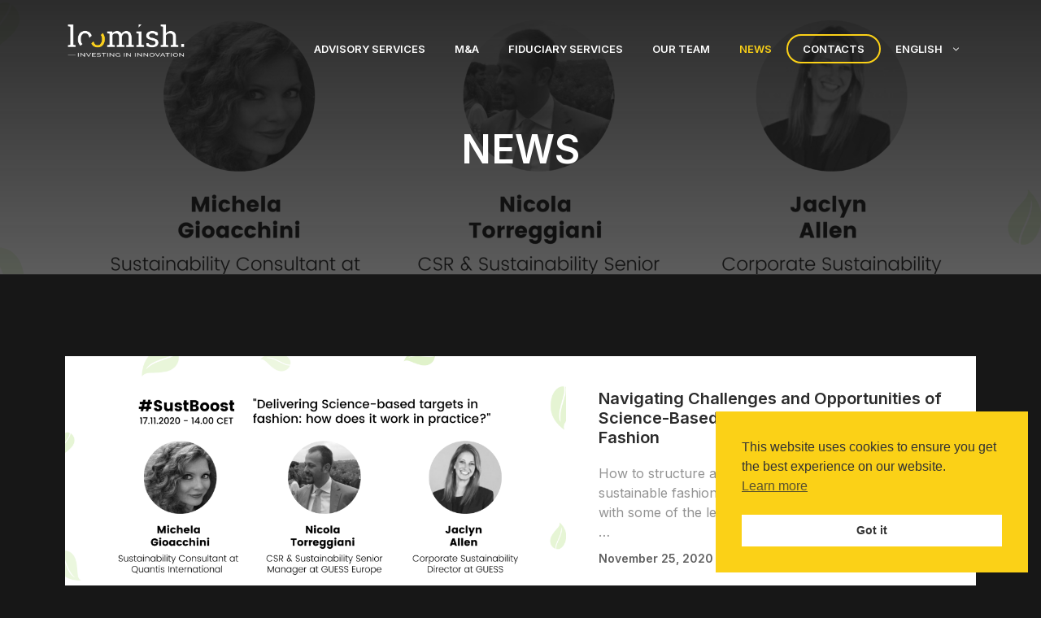

--- FILE ---
content_type: text/html; charset=UTF-8
request_url: https://loomish.ch/news/page/2/
body_size: 18274
content:
<!DOCTYPE html>
<html lang="en-US">
<head>
	<meta charset="UTF-8">
	<title>News &#8211; Page 2 &#8211; Loomish</title>
<meta name='robots' content='max-image-preview:large' />
	<style>img:is([sizes="auto" i], [sizes^="auto," i]) { contain-intrinsic-size: 3000px 1500px }</style>
	<meta name="viewport" content="width=device-width, initial-scale=1"><link href='https://fonts.gstatic.com' crossorigin rel='preconnect' />
<link href='https://fonts.googleapis.com' crossorigin rel='preconnect' />
<link rel="alternate" type="application/rss+xml" title="Loomish &raquo; Feed" href="https://loomish.ch/feed/" />
<link rel="alternate" type="application/rss+xml" title="Loomish &raquo; Comments Feed" href="https://loomish.ch/comments/feed/" />
<script>
window._wpemojiSettings = {"baseUrl":"https:\/\/s.w.org\/images\/core\/emoji\/16.0.1\/72x72\/","ext":".png","svgUrl":"https:\/\/s.w.org\/images\/core\/emoji\/16.0.1\/svg\/","svgExt":".svg","source":{"concatemoji":"https:\/\/loomish.ch\/wp-includes\/js\/wp-emoji-release.min.js?ver=6.8.2"}};
/*! This file is auto-generated */
!function(s,n){var o,i,e;function c(e){try{var t={supportTests:e,timestamp:(new Date).valueOf()};sessionStorage.setItem(o,JSON.stringify(t))}catch(e){}}function p(e,t,n){e.clearRect(0,0,e.canvas.width,e.canvas.height),e.fillText(t,0,0);var t=new Uint32Array(e.getImageData(0,0,e.canvas.width,e.canvas.height).data),a=(e.clearRect(0,0,e.canvas.width,e.canvas.height),e.fillText(n,0,0),new Uint32Array(e.getImageData(0,0,e.canvas.width,e.canvas.height).data));return t.every(function(e,t){return e===a[t]})}function u(e,t){e.clearRect(0,0,e.canvas.width,e.canvas.height),e.fillText(t,0,0);for(var n=e.getImageData(16,16,1,1),a=0;a<n.data.length;a++)if(0!==n.data[a])return!1;return!0}function f(e,t,n,a){switch(t){case"flag":return n(e,"\ud83c\udff3\ufe0f\u200d\u26a7\ufe0f","\ud83c\udff3\ufe0f\u200b\u26a7\ufe0f")?!1:!n(e,"\ud83c\udde8\ud83c\uddf6","\ud83c\udde8\u200b\ud83c\uddf6")&&!n(e,"\ud83c\udff4\udb40\udc67\udb40\udc62\udb40\udc65\udb40\udc6e\udb40\udc67\udb40\udc7f","\ud83c\udff4\u200b\udb40\udc67\u200b\udb40\udc62\u200b\udb40\udc65\u200b\udb40\udc6e\u200b\udb40\udc67\u200b\udb40\udc7f");case"emoji":return!a(e,"\ud83e\udedf")}return!1}function g(e,t,n,a){var r="undefined"!=typeof WorkerGlobalScope&&self instanceof WorkerGlobalScope?new OffscreenCanvas(300,150):s.createElement("canvas"),o=r.getContext("2d",{willReadFrequently:!0}),i=(o.textBaseline="top",o.font="600 32px Arial",{});return e.forEach(function(e){i[e]=t(o,e,n,a)}),i}function t(e){var t=s.createElement("script");t.src=e,t.defer=!0,s.head.appendChild(t)}"undefined"!=typeof Promise&&(o="wpEmojiSettingsSupports",i=["flag","emoji"],n.supports={everything:!0,everythingExceptFlag:!0},e=new Promise(function(e){s.addEventListener("DOMContentLoaded",e,{once:!0})}),new Promise(function(t){var n=function(){try{var e=JSON.parse(sessionStorage.getItem(o));if("object"==typeof e&&"number"==typeof e.timestamp&&(new Date).valueOf()<e.timestamp+604800&&"object"==typeof e.supportTests)return e.supportTests}catch(e){}return null}();if(!n){if("undefined"!=typeof Worker&&"undefined"!=typeof OffscreenCanvas&&"undefined"!=typeof URL&&URL.createObjectURL&&"undefined"!=typeof Blob)try{var e="postMessage("+g.toString()+"("+[JSON.stringify(i),f.toString(),p.toString(),u.toString()].join(",")+"));",a=new Blob([e],{type:"text/javascript"}),r=new Worker(URL.createObjectURL(a),{name:"wpTestEmojiSupports"});return void(r.onmessage=function(e){c(n=e.data),r.terminate(),t(n)})}catch(e){}c(n=g(i,f,p,u))}t(n)}).then(function(e){for(var t in e)n.supports[t]=e[t],n.supports.everything=n.supports.everything&&n.supports[t],"flag"!==t&&(n.supports.everythingExceptFlag=n.supports.everythingExceptFlag&&n.supports[t]);n.supports.everythingExceptFlag=n.supports.everythingExceptFlag&&!n.supports.flag,n.DOMReady=!1,n.readyCallback=function(){n.DOMReady=!0}}).then(function(){return e}).then(function(){var e;n.supports.everything||(n.readyCallback(),(e=n.source||{}).concatemoji?t(e.concatemoji):e.wpemoji&&e.twemoji&&(t(e.twemoji),t(e.wpemoji)))}))}((window,document),window._wpemojiSettings);
</script>
<style id='wp-emoji-styles-inline-css'>

	img.wp-smiley, img.emoji {
		display: inline !important;
		border: none !important;
		box-shadow: none !important;
		height: 1em !important;
		width: 1em !important;
		margin: 0 0.07em !important;
		vertical-align: -0.1em !important;
		background: none !important;
		padding: 0 !important;
	}
</style>
<link rel='stylesheet' id='wp-block-library-css' href='https://loomish.ch/wp-includes/css/dist/block-library/style.min.css?ver=6.8.2' media='all' />
<style id='classic-theme-styles-inline-css'>
/*! This file is auto-generated */
.wp-block-button__link{color:#fff;background-color:#32373c;border-radius:9999px;box-shadow:none;text-decoration:none;padding:calc(.667em + 2px) calc(1.333em + 2px);font-size:1.125em}.wp-block-file__button{background:#32373c;color:#fff;text-decoration:none}
</style>
<style id='global-styles-inline-css'>
:root{--wp--preset--aspect-ratio--square: 1;--wp--preset--aspect-ratio--4-3: 4/3;--wp--preset--aspect-ratio--3-4: 3/4;--wp--preset--aspect-ratio--3-2: 3/2;--wp--preset--aspect-ratio--2-3: 2/3;--wp--preset--aspect-ratio--16-9: 16/9;--wp--preset--aspect-ratio--9-16: 9/16;--wp--preset--color--black: #000000;--wp--preset--color--cyan-bluish-gray: #abb8c3;--wp--preset--color--white: #ffffff;--wp--preset--color--pale-pink: #f78da7;--wp--preset--color--vivid-red: #cf2e2e;--wp--preset--color--luminous-vivid-orange: #ff6900;--wp--preset--color--luminous-vivid-amber: #fcb900;--wp--preset--color--light-green-cyan: #7bdcb5;--wp--preset--color--vivid-green-cyan: #00d084;--wp--preset--color--pale-cyan-blue: #8ed1fc;--wp--preset--color--vivid-cyan-blue: #0693e3;--wp--preset--color--vivid-purple: #9b51e0;--wp--preset--color--contrast: var(--contrast);--wp--preset--color--contrast-2: var(--contrast-2);--wp--preset--color--contrast-3: var(--contrast-3);--wp--preset--color--contrast-4: var(--contrast-4);--wp--preset--color--base: var(--base);--wp--preset--color--base-2: var(--base-2);--wp--preset--color--accent: var(--accent);--wp--preset--gradient--vivid-cyan-blue-to-vivid-purple: linear-gradient(135deg,rgba(6,147,227,1) 0%,rgb(155,81,224) 100%);--wp--preset--gradient--light-green-cyan-to-vivid-green-cyan: linear-gradient(135deg,rgb(122,220,180) 0%,rgb(0,208,130) 100%);--wp--preset--gradient--luminous-vivid-amber-to-luminous-vivid-orange: linear-gradient(135deg,rgba(252,185,0,1) 0%,rgba(255,105,0,1) 100%);--wp--preset--gradient--luminous-vivid-orange-to-vivid-red: linear-gradient(135deg,rgba(255,105,0,1) 0%,rgb(207,46,46) 100%);--wp--preset--gradient--very-light-gray-to-cyan-bluish-gray: linear-gradient(135deg,rgb(238,238,238) 0%,rgb(169,184,195) 100%);--wp--preset--gradient--cool-to-warm-spectrum: linear-gradient(135deg,rgb(74,234,220) 0%,rgb(151,120,209) 20%,rgb(207,42,186) 40%,rgb(238,44,130) 60%,rgb(251,105,98) 80%,rgb(254,248,76) 100%);--wp--preset--gradient--blush-light-purple: linear-gradient(135deg,rgb(255,206,236) 0%,rgb(152,150,240) 100%);--wp--preset--gradient--blush-bordeaux: linear-gradient(135deg,rgb(254,205,165) 0%,rgb(254,45,45) 50%,rgb(107,0,62) 100%);--wp--preset--gradient--luminous-dusk: linear-gradient(135deg,rgb(255,203,112) 0%,rgb(199,81,192) 50%,rgb(65,88,208) 100%);--wp--preset--gradient--pale-ocean: linear-gradient(135deg,rgb(255,245,203) 0%,rgb(182,227,212) 50%,rgb(51,167,181) 100%);--wp--preset--gradient--electric-grass: linear-gradient(135deg,rgb(202,248,128) 0%,rgb(113,206,126) 100%);--wp--preset--gradient--midnight: linear-gradient(135deg,rgb(2,3,129) 0%,rgb(40,116,252) 100%);--wp--preset--font-size--small: 13px;--wp--preset--font-size--medium: 20px;--wp--preset--font-size--large: 36px;--wp--preset--font-size--x-large: 42px;--wp--preset--spacing--20: 0.44rem;--wp--preset--spacing--30: 0.67rem;--wp--preset--spacing--40: 1rem;--wp--preset--spacing--50: 1.5rem;--wp--preset--spacing--60: 2.25rem;--wp--preset--spacing--70: 3.38rem;--wp--preset--spacing--80: 5.06rem;--wp--preset--shadow--natural: 6px 6px 9px rgba(0, 0, 0, 0.2);--wp--preset--shadow--deep: 12px 12px 50px rgba(0, 0, 0, 0.4);--wp--preset--shadow--sharp: 6px 6px 0px rgba(0, 0, 0, 0.2);--wp--preset--shadow--outlined: 6px 6px 0px -3px rgba(255, 255, 255, 1), 6px 6px rgba(0, 0, 0, 1);--wp--preset--shadow--crisp: 6px 6px 0px rgba(0, 0, 0, 1);}:where(.is-layout-flex){gap: 0.5em;}:where(.is-layout-grid){gap: 0.5em;}body .is-layout-flex{display: flex;}.is-layout-flex{flex-wrap: wrap;align-items: center;}.is-layout-flex > :is(*, div){margin: 0;}body .is-layout-grid{display: grid;}.is-layout-grid > :is(*, div){margin: 0;}:where(.wp-block-columns.is-layout-flex){gap: 2em;}:where(.wp-block-columns.is-layout-grid){gap: 2em;}:where(.wp-block-post-template.is-layout-flex){gap: 1.25em;}:where(.wp-block-post-template.is-layout-grid){gap: 1.25em;}.has-black-color{color: var(--wp--preset--color--black) !important;}.has-cyan-bluish-gray-color{color: var(--wp--preset--color--cyan-bluish-gray) !important;}.has-white-color{color: var(--wp--preset--color--white) !important;}.has-pale-pink-color{color: var(--wp--preset--color--pale-pink) !important;}.has-vivid-red-color{color: var(--wp--preset--color--vivid-red) !important;}.has-luminous-vivid-orange-color{color: var(--wp--preset--color--luminous-vivid-orange) !important;}.has-luminous-vivid-amber-color{color: var(--wp--preset--color--luminous-vivid-amber) !important;}.has-light-green-cyan-color{color: var(--wp--preset--color--light-green-cyan) !important;}.has-vivid-green-cyan-color{color: var(--wp--preset--color--vivid-green-cyan) !important;}.has-pale-cyan-blue-color{color: var(--wp--preset--color--pale-cyan-blue) !important;}.has-vivid-cyan-blue-color{color: var(--wp--preset--color--vivid-cyan-blue) !important;}.has-vivid-purple-color{color: var(--wp--preset--color--vivid-purple) !important;}.has-black-background-color{background-color: var(--wp--preset--color--black) !important;}.has-cyan-bluish-gray-background-color{background-color: var(--wp--preset--color--cyan-bluish-gray) !important;}.has-white-background-color{background-color: var(--wp--preset--color--white) !important;}.has-pale-pink-background-color{background-color: var(--wp--preset--color--pale-pink) !important;}.has-vivid-red-background-color{background-color: var(--wp--preset--color--vivid-red) !important;}.has-luminous-vivid-orange-background-color{background-color: var(--wp--preset--color--luminous-vivid-orange) !important;}.has-luminous-vivid-amber-background-color{background-color: var(--wp--preset--color--luminous-vivid-amber) !important;}.has-light-green-cyan-background-color{background-color: var(--wp--preset--color--light-green-cyan) !important;}.has-vivid-green-cyan-background-color{background-color: var(--wp--preset--color--vivid-green-cyan) !important;}.has-pale-cyan-blue-background-color{background-color: var(--wp--preset--color--pale-cyan-blue) !important;}.has-vivid-cyan-blue-background-color{background-color: var(--wp--preset--color--vivid-cyan-blue) !important;}.has-vivid-purple-background-color{background-color: var(--wp--preset--color--vivid-purple) !important;}.has-black-border-color{border-color: var(--wp--preset--color--black) !important;}.has-cyan-bluish-gray-border-color{border-color: var(--wp--preset--color--cyan-bluish-gray) !important;}.has-white-border-color{border-color: var(--wp--preset--color--white) !important;}.has-pale-pink-border-color{border-color: var(--wp--preset--color--pale-pink) !important;}.has-vivid-red-border-color{border-color: var(--wp--preset--color--vivid-red) !important;}.has-luminous-vivid-orange-border-color{border-color: var(--wp--preset--color--luminous-vivid-orange) !important;}.has-luminous-vivid-amber-border-color{border-color: var(--wp--preset--color--luminous-vivid-amber) !important;}.has-light-green-cyan-border-color{border-color: var(--wp--preset--color--light-green-cyan) !important;}.has-vivid-green-cyan-border-color{border-color: var(--wp--preset--color--vivid-green-cyan) !important;}.has-pale-cyan-blue-border-color{border-color: var(--wp--preset--color--pale-cyan-blue) !important;}.has-vivid-cyan-blue-border-color{border-color: var(--wp--preset--color--vivid-cyan-blue) !important;}.has-vivid-purple-border-color{border-color: var(--wp--preset--color--vivid-purple) !important;}.has-vivid-cyan-blue-to-vivid-purple-gradient-background{background: var(--wp--preset--gradient--vivid-cyan-blue-to-vivid-purple) !important;}.has-light-green-cyan-to-vivid-green-cyan-gradient-background{background: var(--wp--preset--gradient--light-green-cyan-to-vivid-green-cyan) !important;}.has-luminous-vivid-amber-to-luminous-vivid-orange-gradient-background{background: var(--wp--preset--gradient--luminous-vivid-amber-to-luminous-vivid-orange) !important;}.has-luminous-vivid-orange-to-vivid-red-gradient-background{background: var(--wp--preset--gradient--luminous-vivid-orange-to-vivid-red) !important;}.has-very-light-gray-to-cyan-bluish-gray-gradient-background{background: var(--wp--preset--gradient--very-light-gray-to-cyan-bluish-gray) !important;}.has-cool-to-warm-spectrum-gradient-background{background: var(--wp--preset--gradient--cool-to-warm-spectrum) !important;}.has-blush-light-purple-gradient-background{background: var(--wp--preset--gradient--blush-light-purple) !important;}.has-blush-bordeaux-gradient-background{background: var(--wp--preset--gradient--blush-bordeaux) !important;}.has-luminous-dusk-gradient-background{background: var(--wp--preset--gradient--luminous-dusk) !important;}.has-pale-ocean-gradient-background{background: var(--wp--preset--gradient--pale-ocean) !important;}.has-electric-grass-gradient-background{background: var(--wp--preset--gradient--electric-grass) !important;}.has-midnight-gradient-background{background: var(--wp--preset--gradient--midnight) !important;}.has-small-font-size{font-size: var(--wp--preset--font-size--small) !important;}.has-medium-font-size{font-size: var(--wp--preset--font-size--medium) !important;}.has-large-font-size{font-size: var(--wp--preset--font-size--large) !important;}.has-x-large-font-size{font-size: var(--wp--preset--font-size--x-large) !important;}
:where(.wp-block-post-template.is-layout-flex){gap: 1.25em;}:where(.wp-block-post-template.is-layout-grid){gap: 1.25em;}
:where(.wp-block-columns.is-layout-flex){gap: 2em;}:where(.wp-block-columns.is-layout-grid){gap: 2em;}
:root :where(.wp-block-pullquote){font-size: 1.5em;line-height: 1.6;}
</style>
<link rel='stylesheet' id='nsc_bar_nice-cookie-consent-css' href='https://loomish.ch/wp-content/plugins/beautiful-and-responsive-cookie-consent/public/cookieNSCconsent.min.css?ver=4.8.0' media='all' />
<link rel='stylesheet' id='generate-style-css' href='https://loomish.ch/wp-content/themes/generatepress/assets/css/main.min.css?ver=3.6.0' media='all' />
<style id='generate-style-inline-css'>
body{background-color:var(--contrast);color:var(--contrast-4);}a{color:var(--accent);}a:hover, a:focus, a:active{color:var(--base-2);}.wp-block-group__inner-container{max-width:1200px;margin-left:auto;margin-right:auto;}.site-header .header-image{width:150px;}:root{--contrast:#171717;--contrast-2:#2b2b2b;--contrast-3:#616161;--contrast-4:#939393;--base:#d1d1d1;--base-2:#ffffff;--accent:#fbd117;}:root .has-contrast-color{color:var(--contrast);}:root .has-contrast-background-color{background-color:var(--contrast);}:root .has-contrast-2-color{color:var(--contrast-2);}:root .has-contrast-2-background-color{background-color:var(--contrast-2);}:root .has-contrast-3-color{color:var(--contrast-3);}:root .has-contrast-3-background-color{background-color:var(--contrast-3);}:root .has-contrast-4-color{color:var(--contrast-4);}:root .has-contrast-4-background-color{background-color:var(--contrast-4);}:root .has-base-color{color:var(--base);}:root .has-base-background-color{background-color:var(--base);}:root .has-base-2-color{color:var(--base-2);}:root .has-base-2-background-color{background-color:var(--base-2);}:root .has-accent-color{color:var(--accent);}:root .has-accent-background-color{background-color:var(--accent);}h1{font-family:inherit;font-weight:600;font-size:48px;line-height:1.4em;}@media (max-width: 1024px){h1{font-size:42px;}}@media (max-width:768px){h1{font-size:40px;}}h2{font-family:inherit;font-weight:600;font-size:40px;}@media (max-width:768px){h2{font-size:34px;}}h3{font-family:inherit;font-weight:600;font-size:33px;}@media (max-width:768px){h3{font-size:28px;}}h4{font-family:inherit;font-weight:600;font-size:22px;}@media (max-width:768px){h4{font-size:20px;}}h5{font-family:inherit;font-weight:500;font-size:18px;}@media (max-width:768px){h5{font-size:17px;}}h6{font-family:inherit;font-weight:600;font-size:14px;margin-bottom:15px;}body, button, input, select, textarea{font-family:Inter, sans-serif;font-size:16px;}.main-navigation a, .main-navigation .menu-toggle, .main-navigation .menu-bar-items{font-weight:600;text-transform:uppercase;font-size:13px;}.main-title{font-family:inherit;text-transform:uppercase;font-size:20px;letter-spacing:0.04em;}button:not(.menu-toggle),html input[type="button"],input[type="reset"],input[type="submit"],.button,.wp-block-button .wp-block-button__link{font-family:inherit;font-weight:500;}.top-bar{background-color:#636363;color:#ffffff;}.top-bar a{color:#ffffff;}.top-bar a:hover{color:#303030;}.site-header{background-color:var(--contrast);}.main-title a,.main-title a:hover{color:var(--base-2);}.site-description{color:var(--base-2);}.main-navigation .main-nav ul li a, .main-navigation .menu-toggle, .main-navigation .menu-bar-items{color:var(--base-2);}.main-navigation .main-nav ul li:not([class*="current-menu-"]):hover > a, .main-navigation .main-nav ul li:not([class*="current-menu-"]):focus > a, .main-navigation .main-nav ul li.sfHover:not([class*="current-menu-"]) > a, .main-navigation .menu-bar-item:hover > a, .main-navigation .menu-bar-item.sfHover > a{color:var(--base);}button.menu-toggle:hover,button.menu-toggle:focus{color:var(--base-2);}.main-navigation .main-nav ul li[class*="current-menu-"] > a{color:var(--accent);}.navigation-search input[type="search"],.navigation-search input[type="search"]:active, .navigation-search input[type="search"]:focus, .main-navigation .main-nav ul li.search-item.active > a, .main-navigation .menu-bar-items .search-item.active > a{color:var(--base);}.separate-containers .inside-article, .separate-containers .comments-area, .separate-containers .page-header, .one-container .container, .separate-containers .paging-navigation, .inside-page-header{color:var(--contrast-4);background-color:var(--contrast);}.entry-title a{color:var(--contrast-4);}.entry-title a:hover{color:var(--base);}.entry-meta{color:var(--base);}h1{color:var(--base-2);}h2{color:var(--base-2);}h3{color:var(--base-2);}h4{color:var(--base-2);}h5{color:var(--base-2);}h6{color:var(--contrast-4);}.sidebar .widget{color:var(--base);background-color:var(--contrast-2);}.sidebar .widget a{color:var(--accent);}.sidebar .widget a:hover{color:var(--base-2);}.sidebar .widget .widget-title{color:var(--base-2);}input[type="text"],input[type="email"],input[type="url"],input[type="password"],input[type="search"],input[type="tel"],input[type="number"],textarea,select{color:var(--contrast-4);background-color:var(--contrast-2);border-color:var(--contrast-4);}input[type="text"]:focus,input[type="email"]:focus,input[type="url"]:focus,input[type="password"]:focus,input[type="search"]:focus,input[type="tel"]:focus,input[type="number"]:focus,textarea:focus,select:focus{color:var(--contrast-4);background-color:var(--contrast-2);border-color:var(--base);}button,html input[type="button"],input[type="reset"],input[type="submit"],a.button,a.wp-block-button__link:not(.has-background){color:var(--base-2);background-color:var(--accent);}button:hover,html input[type="button"]:hover,input[type="reset"]:hover,input[type="submit"]:hover,a.button:hover,button:focus,html input[type="button"]:focus,input[type="reset"]:focus,input[type="submit"]:focus,a.button:focus,a.wp-block-button__link:not(.has-background):active,a.wp-block-button__link:not(.has-background):focus,a.wp-block-button__link:not(.has-background):hover{color:var(--accent);background-color:var(--base-2);}a.generate-back-to-top{background-color:rgba( 0,0,0,0.4 );color:#ffffff;}a.generate-back-to-top:hover,a.generate-back-to-top:focus{background-color:rgba( 0,0,0,0.6 );color:#ffffff;}:root{--gp-search-modal-bg-color:var(--base-3);--gp-search-modal-text-color:var(--contrast);--gp-search-modal-overlay-bg-color:rgba(0,0,0,0.2);}@media (max-width: 860px){.main-navigation .menu-bar-item:hover > a, .main-navigation .menu-bar-item.sfHover > a{background:none;color:var(--base-2);}}.nav-below-header .main-navigation .inside-navigation.grid-container, .nav-above-header .main-navigation .inside-navigation.grid-container{padding:0px 22px 0px 22px;}.separate-containers .inside-article, .separate-containers .comments-area, .separate-containers .page-header, .separate-containers .paging-navigation, .one-container .site-content, .inside-page-header{padding:100px 40px 100px 40px;}.site-main .wp-block-group__inner-container{padding:100px 40px 100px 40px;}.separate-containers .paging-navigation{padding-top:20px;padding-bottom:20px;}.entry-content .alignwide, body:not(.no-sidebar) .entry-content .alignfull{margin-left:-40px;width:calc(100% + 80px);max-width:calc(100% + 80px);}.sidebar .widget, .page-header, .widget-area .main-navigation, .site-main > *{margin-bottom:40px;}.separate-containers .site-main{margin:40px;}.both-right .inside-left-sidebar,.both-left .inside-left-sidebar{margin-right:20px;}.both-right .inside-right-sidebar,.both-left .inside-right-sidebar{margin-left:20px;}.one-container.archive .post:not(:last-child):not(.is-loop-template-item), .one-container.blog .post:not(:last-child):not(.is-loop-template-item){padding-bottom:100px;}.separate-containers .featured-image{margin-top:40px;}.separate-containers .inside-right-sidebar, .separate-containers .inside-left-sidebar{margin-top:40px;margin-bottom:40px;}.main-navigation .main-nav ul li a,.menu-toggle,.main-navigation .menu-bar-item > a{padding-left:18px;padding-right:18px;}.main-navigation .main-nav ul ul li a{padding:10px 18px 10px 18px;}.rtl .menu-item-has-children .dropdown-menu-toggle{padding-left:18px;}.menu-item-has-children .dropdown-menu-toggle{padding-right:18px;}.rtl .main-navigation .main-nav ul li.menu-item-has-children > a{padding-right:18px;}@media (max-width:768px){.separate-containers .inside-article, .separate-containers .comments-area, .separate-containers .page-header, .separate-containers .paging-navigation, .one-container .site-content, .inside-page-header{padding:60px 30px 60px 30px;}.site-main .wp-block-group__inner-container{padding:60px 30px 60px 30px;}.inside-top-bar{padding-right:30px;padding-left:30px;}.inside-header{padding-right:30px;padding-left:30px;}.widget-area .widget{padding-top:30px;padding-right:30px;padding-bottom:30px;padding-left:30px;}.footer-widgets-container{padding-top:30px;padding-right:30px;padding-bottom:30px;padding-left:30px;}.inside-site-info{padding-right:30px;padding-left:30px;}.entry-content .alignwide, body:not(.no-sidebar) .entry-content .alignfull{margin-left:-30px;width:calc(100% + 60px);max-width:calc(100% + 60px);}.one-container .site-main .paging-navigation{margin-bottom:40px;}}/* End cached CSS */.is-right-sidebar{width:30%;}.is-left-sidebar{width:30%;}.site-content .content-area{width:100%;}@media (max-width: 860px){.main-navigation .menu-toggle,.sidebar-nav-mobile:not(#sticky-placeholder){display:block;}.main-navigation ul,.gen-sidebar-nav,.main-navigation:not(.slideout-navigation):not(.toggled) .main-nav > ul,.has-inline-mobile-toggle #site-navigation .inside-navigation > *:not(.navigation-search):not(.main-nav){display:none;}.nav-align-right .inside-navigation,.nav-align-center .inside-navigation{justify-content:space-between;}.has-inline-mobile-toggle .mobile-menu-control-wrapper{display:flex;flex-wrap:wrap;}.has-inline-mobile-toggle .inside-header{flex-direction:row;text-align:left;flex-wrap:wrap;}.has-inline-mobile-toggle .header-widget,.has-inline-mobile-toggle #site-navigation{flex-basis:100%;}.nav-float-left .has-inline-mobile-toggle #site-navigation{order:10;}}
.dynamic-author-image-rounded{border-radius:100%;}.dynamic-featured-image, .dynamic-author-image{vertical-align:middle;}.one-container.blog .dynamic-content-template:not(:last-child), .one-container.archive .dynamic-content-template:not(:last-child){padding-bottom:0px;}.dynamic-entry-excerpt > p:last-child{margin-bottom:0px;}
.page-hero .inside-page-hero.grid-container{max-width:calc(1200px - 0px - 0px);}.inside-page-hero > *:last-child{margin-bottom:0px;}.page-hero time.updated{display:none;}.header-wrap{position:absolute;left:0px;right:0px;z-index:10;}.header-wrap .site-header{background:transparent;}
</style>
<link rel='stylesheet' id='generate-child-css' href='https://loomish.ch/wp-content/themes/generatepress_child/style.css?ver=1672845944' media='all' />
<link rel='stylesheet' id='generate-google-fonts-css' href='https://fonts.googleapis.com/css?family=Inter%3A100%2C200%2C300%2Cregular%2C500%2C600%2C700%2C800%2C900&#038;display=auto&#038;ver=3.6.0' media='all' />
<style id='generateblocks-inline-css'>
.gb-container-0fbfcf4e{position:relative;overflow:hidden;}.gb-container-0fbfcf4e:after{content:"";background-image:linear-gradient(180deg, var(--contrast) 50%, rgba(23, 23, 23, 0.92));z-index:0;position:absolute;top:0;right:0;bottom:0;left:0;pointer-events:none;}.gb-container-0fbfcf4e > .gb-inside-container{padding:0 40px 50px;max-width:1200px;margin-left:auto;margin-right:auto;z-index:1;position:relative;}.gb-grid-wrapper > .gb-grid-column-0fbfcf4e > .gb-container{display:flex;flex-direction:column;height:100%;}.gb-grid-wrapper > .gb-grid-column-19d9ae24 > .gb-container{display:flex;flex-direction:column;height:100%;}.gb-grid-wrapper > .gb-grid-column-76438c63 > .gb-container{display:flex;flex-direction:column;height:100%;}.gb-grid-wrapper > .gb-grid-column-d24649cb{flex-grow:1;flex-basis:0px;}.gb-grid-wrapper > .gb-grid-column-d24649cb > .gb-container{display:flex;flex-direction:column;height:100%;}.gb-grid-wrapper > .gb-grid-column-99388ad2 > .gb-container{display:flex;flex-direction:column;height:100%;}.gb-grid-wrapper > .gb-grid-column-6ab8578f > .gb-container{display:flex;flex-direction:column;height:100%;}.gb-grid-wrapper > .gb-grid-column-6b8c1eb9{flex-grow:1;flex-basis:0px;}.gb-grid-wrapper > .gb-grid-column-6b8c1eb9 > .gb-container{display:flex;flex-direction:column;height:100%;}.gb-grid-wrapper > .gb-grid-column-3e37889f{flex-grow:1;}.gb-grid-wrapper > .gb-grid-column-3e37889f > .gb-container{display:flex;flex-direction:column;height:100%;}.gb-grid-wrapper > .gb-grid-column-e4aef5d2 > .gb-container{display:flex;flex-direction:column;height:100%;}.gb-container-1069d6e2{margin-top:50px;border-top:1px solid var(--contrast-3);}.gb-container-1069d6e2 > .gb-inside-container{padding-top:50px;max-width:1200px;margin-left:auto;margin-right:auto;}.gb-grid-wrapper > .gb-grid-column-1069d6e2 > .gb-container{display:flex;flex-direction:column;height:100%;}.gb-container-154c9e35{height:100%;display:flex;align-items:center;column-gap:20px;position:relative;padding-top:20px;}.gb-grid-wrapper > .gb-grid-column-154c9e35{width:50%;}.gb-grid-wrapper > .gb-grid-column-dafc0094{flex-grow:1;}.gb-grid-wrapper > .gb-grid-column-dafc0094 > .gb-container{display:flex;flex-direction:column;height:100%;}.gb-container-3cf4837c{background-color:var(--base-2);}.gb-container-3cf4837c > .gb-inside-container{max-width:1200px;margin-left:auto;margin-right:auto;}.gb-grid-wrapper > .gb-grid-column-3cf4837c > .gb-container{display:flex;flex-direction:column;height:100%;}.gb-grid-wrapper > .gb-grid-column-69e08caa{width:55%;}.gb-grid-wrapper > .gb-grid-column-69e08caa > .gb-container{display:flex;flex-direction:column;height:100%;}.gb-container-3036811d{background-color:var(--base-2);}.gb-container-3036811d > .gb-inside-container{padding:40px;}.gb-grid-wrapper > .gb-grid-column-3036811d{width:45%;}.gb-grid-wrapper > .gb-grid-column-3036811d > .gb-container{display:flex;flex-direction:column;height:100%;}.gb-container-09cba2e0{min-height:350px;text-align:center;border-bottom:1px solid var(--contrast-3);background-color:var(--contrast);position:relative;overflow:hidden;}.gb-container-09cba2e0:before{content:"";background-image:url(https://loomish.ch/wp-content/uploads/2022/04/loomish-background-cover.webp);background-repeat:no-repeat;background-position:center center;background-size:cover;z-index:0;position:absolute;top:0;right:0;bottom:0;left:0;transition:inherit;pointer-events:none;opacity:0.13;}.gb-container-09cba2e0 > .gb-inside-container{padding:110px 40px;max-width:1200px;margin-left:auto;margin-right:auto;z-index:1;position:relative;}.gb-grid-wrapper > .gb-grid-column-09cba2e0 > .gb-container{display:flex;flex-direction:column;height:100%;}.gb-container-09cba2e0.gb-has-dynamic-bg:before{background-image:var(--background-url);}.gb-container-09cba2e0.gb-no-dynamic-bg:before{background-image:none;}.gb-container-d1148bc0{border-bottom:1px solid var(--contrast-2);position:relative;overflow:hidden;}.gb-container-d1148bc0:before{content:"";background-image:url(https://loomish.ch/wp-content/uploads/2023/01/SustBoost-EP1-Intro-2048x1152-1.png);background-repeat:no-repeat;background-position:center center;background-size:cover;z-index:0;position:absolute;top:0;right:0;bottom:0;left:0;transition:inherit;pointer-events:none;}.gb-container-d1148bc0:after{content:"";background-image:linear-gradient(180deg, rgba(23, 23, 23, 0.91), rgba(23, 23, 23, 0.7));z-index:0;position:absolute;top:0;right:0;bottom:0;left:0;pointer-events:none;}.gb-container-d1148bc0 > .gb-inside-container{padding:150px 40px 100px;max-width:1200px;margin-left:auto;margin-right:auto;z-index:1;position:relative;}.gb-grid-wrapper > .gb-grid-column-d1148bc0 > .gb-container{display:flex;flex-direction:column;height:100%;}.gb-container-d1148bc0.gb-has-dynamic-bg:before{background-image:var(--background-url);}.gb-container-d1148bc0.gb-no-dynamic-bg:before{background-image:none;}.gb-grid-wrapper-0c60ab62{display:flex;flex-wrap:wrap;margin-left:-40px;}.gb-grid-wrapper-0c60ab62 > .gb-grid-column{box-sizing:border-box;padding-left:40px;}.gb-grid-wrapper-3707d824{display:flex;flex-wrap:wrap;align-items:center;margin-left:-10px;}.gb-grid-wrapper-3707d824 > .gb-grid-column{box-sizing:border-box;padding-left:10px;}.gb-grid-wrapper-5165bbe3{display:flex;flex-wrap:wrap;align-items:center;margin-left:-10px;}.gb-grid-wrapper-5165bbe3 > .gb-grid-column{box-sizing:border-box;padding-left:10px;}.gb-grid-wrapper-4c4d3d90{display:flex;flex-wrap:wrap;justify-content:flex-end;margin-left:-10px;}.gb-grid-wrapper-4c4d3d90 > .gb-grid-column{box-sizing:border-box;padding-left:10px;padding-bottom:10px;}.gb-grid-wrapper-6232fc65{display:flex;flex-wrap:wrap;align-items:center;margin-left:-20px;}.gb-grid-wrapper-6232fc65 > .gb-grid-column{box-sizing:border-box;padding-left:20px;}.gb-grid-wrapper-ce5d4839{display:flex;flex-wrap:wrap;}.gb-grid-wrapper-ce5d4839 > .gb-grid-column{box-sizing:border-box;}.gb-button-wrapper{display:flex;flex-wrap:wrap;align-items:flex-start;justify-content:flex-start;clear:both;}.gb-button-wrapper-2e87b141{justify-content:flex-start;}.gb-button-wrapper-defb038c{margin-top:40px;}.gb-button-wrapper a.gb-button-64633e0c{display:inline-flex;align-items:center;justify-content:center;text-align:center;padding:15px;border-radius:100px;background-color:var(--accent);color:var(--base-2);text-decoration:none;}.gb-button-wrapper a.gb-button-64633e0c:hover, .gb-button-wrapper a.gb-button-64633e0c:active, .gb-button-wrapper a.gb-button-64633e0c:focus{background-color:var(--contrast-2);}.gb-button-wrapper a.gb-button-64633e0c .gb-icon{line-height:0;}.gb-button-wrapper a.gb-button-64633e0c .gb-icon svg{width:1.2em;height:1.2em;fill:currentColor;}.gb-button-wrapper a.gb-button-5faeb93f{display:inline-flex;align-items:center;justify-content:center;text-align:center;padding:15px;border-radius:100px;background-color:var(--accent);color:var(--base-2);text-decoration:none;}.gb-button-wrapper a.gb-button-5faeb93f:hover, .gb-button-wrapper a.gb-button-5faeb93f:active, .gb-button-wrapper a.gb-button-5faeb93f:focus{background-color:var(--contrast-2);}.gb-button-wrapper a.gb-button-5faeb93f .gb-icon{line-height:0;}.gb-button-wrapper a.gb-button-5faeb93f .gb-icon svg{width:1.2em;height:1.2em;fill:currentColor;}.gb-button-wrapper a.gb-button-0a3305d0{display:inline-flex;align-items:center;justify-content:center;text-align:center;padding:15px;border-radius:100px;background-color:#2b2b2b;color:#ffffff;text-decoration:none;}.gb-button-wrapper a.gb-button-0a3305d0:hover, .gb-button-wrapper a.gb-button-0a3305d0:active, .gb-button-wrapper a.gb-button-0a3305d0:focus{background-color:var(--accent);}.gb-button-wrapper a.gb-button-0a3305d0 .gb-icon{line-height:0;}.gb-button-wrapper a.gb-button-0a3305d0 .gb-icon svg{width:1.2em;height:1.2em;fill:currentColor;}.gb-button-wrapper a.gb-button-ca3b35ea, .gb-button-wrapper a.gb-button-ca3b35ea:visited{font-weight:700;text-transform:uppercase;padding:14px 30px;border-radius:9999px;background-color:var(--accent);color:var(--base-2);text-decoration:none;display:inline-flex;align-items:center;justify-content:center;text-align:center;}.gb-button-wrapper a.gb-button-ca3b35ea:hover, .gb-button-wrapper a.gb-button-ca3b35ea:active, .gb-button-wrapper a.gb-button-ca3b35ea:focus{background-color:var(--contrast-2);}p.gb-headline-7396ac97{font-weight:700;margin-bottom:0px;color:var(--base-2);}p.gb-headline-7396ac97 a{color:var(--accent);}p.gb-headline-7396ac97 a:hover{color:var(--base-2);}p.gb-headline-b262b099{font-weight:700;margin-bottom:0px;color:var(--base-2);}p.gb-headline-b262b099 a{color:var(--accent);}p.gb-headline-b262b099 a:hover{color:var(--base-2);}p.gb-headline-fca74ec6{font-size:13px;font-weight:500;text-transform:uppercase;margin-bottom:0px;color:var(--base-2);}p.gb-headline-fca74ec6 a{color:var(--base-2);}p.gb-headline-fca74ec6 a:hover{color:var(--accent);}p.gb-headline-2eeef0cd{font-size:14px;text-align:right;margin-bottom:0px;color:var(--base-2);}h3.gb-headline-e0d0fcb9{color:var(--contrast-2);}h3.gb-headline-e0d0fcb9 a{color:var(--contrast-2);}h3.gb-headline-e0d0fcb9 a:hover{color:var(--accent);}p.gb-headline-85da541d{font-size:14px;font-weight:600;margin-top:10px;color:var(--contrast-3);}h3.gb-headline-c8ce3702{text-transform:uppercase;margin-bottom:10px;color:var(--accent);}p.gb-headline-c035951a{font-size:20px;padding-right:200px;padding-left:200px;color:var(--base-2);}h1.gb-headline-708f3ed1{text-transform:uppercase;text-align:center;}@media (max-width: 1024px) {.gb-grid-wrapper > .gb-grid-column-3e37889f{flex-grow:1;flex-basis:0px;}.gb-container-09cba2e0 > .gb-inside-container{padding-top:120px;padding-bottom:120px;}.gb-grid-wrapper-0c60ab62 > .gb-grid-column{padding-bottom:20px;}.gb-button-wrapper-2e87b141{justify-content:flex-end;}.gb-button-wrapper a.gb-button-64633e0c .gb-icon svg{width:1em;height:1em;}.gb-button-wrapper a.gb-button-5faeb93f .gb-icon svg{width:1em;height:1em;}.gb-button-wrapper a.gb-button-0a3305d0 .gb-icon svg{width:1em;height:1em;}p.gb-headline-c035951a{padding-right:0px;padding-left:0px;}}@media (max-width: 767px) {.gb-container-0fbfcf4e > .gb-inside-container{padding-right:30px;padding-left:30px;}.gb-grid-wrapper > .gb-grid-column-19d9ae24{width:100%;}.gb-grid-wrapper > .gb-grid-column-99388ad2{width:100%;}.gb-grid-wrapper > .gb-grid-column-154c9e35{flex-grow:1;}.gb-grid-wrapper > .gb-grid-column-dafc0094{width:100%;}.gb-grid-wrapper > div.gb-grid-column-dafc0094{padding-bottom:0;}.gb-grid-wrapper > .gb-grid-column-69e08caa{width:100%;}.gb-container-3036811d > .gb-inside-container{padding-right:30px;padding-left:30px;}.gb-grid-wrapper > .gb-grid-column-3036811d{width:100%;}.gb-container-09cba2e0 > .gb-inside-container{padding:100px 20px;}.gb-container-d1148bc0 > .gb-inside-container{padding:120px 30px 50px;}.gb-grid-wrapper-0c60ab62 > .gb-grid-column{padding-bottom:20px;}.gb-grid-wrapper-4c4d3d90{justify-content:flex-start;}.gb-grid-wrapper-6232fc65 > .gb-grid-column{padding-bottom:20px;}.gb-button-wrapper-2e87b141{justify-content:flex-start;}p.gb-headline-2eeef0cd{text-align:center;}}:root{--gb-container-width:1200px;}.gb-container .wp-block-image img{vertical-align:middle;}.gb-grid-wrapper .wp-block-image{margin-bottom:0;}.gb-highlight{background:none;}.gb-shape{line-height:0;}
</style>
<link rel='stylesheet' id='generate-blog-images-css' href='https://loomish.ch/wp-content/plugins/gp-premium/blog/functions/css/featured-images.min.css?ver=2.5.5' media='all' />
<link rel='stylesheet' id='generate-offside-css' href='https://loomish.ch/wp-content/plugins/gp-premium/menu-plus/functions/css/offside.min.css?ver=2.5.5' media='all' />
<style id='generate-offside-inline-css'>
:root{--gp-slideout-width:265px;}.slideout-navigation.main-navigation{background-color:var(--contrast);}.slideout-navigation, .slideout-navigation a{color:var(--base-2);}.slideout-navigation button.slideout-exit{color:var(--base-2);padding-left:18px;padding-right:18px;}.slide-opened nav.toggled .menu-toggle:before{display:none;}@media (max-width: 860px){.menu-bar-item.slideout-toggle{display:none;}}
</style>
<meta property="og:title" content="Loomish SA">
<meta property="og:description" content="Loomish is a Swiss fiduciary firm that facilitates business growth in the European Lifestyle-Tech domain.">
<meta property="og:image" content="https://loomish.ch/wp-content/uploads/2023/01/SustBoost-EP1-Intro-2048x1152-1.png">
<meta property="og:url" content="https://loomish.ch/navigating-challenges-and-opportunities-of-science-based-sustainability-targets-in-fashion/">
<meta property="og:site_name" content="Loomish SA">
<meta prefix="og: http://ogp.me/ns#" property="og:title" content="Loomish SA" />
<meta prefix="og: http://ogp.me/ns#" property="og:image" content="https://loomish.ch/wp-content/uploads/2023/01/SustBoost-EP1-Intro-2048x1152-1.png">
<meta prefix="og: http://ogp.me/ns#" property="og:url" content="https://loomish.ch/navigating-challenges-and-opportunities-of-science-based-sustainability-targets-in-fashion/" />
<meta name="author" content="Loomish SA">
<meta property="og:type" content="website" /><link rel="icon" href="https://loomish.ch/wp-content/uploads/2023/01/loomish-icon-150x150.png" sizes="32x32" />
<link rel="icon" href="https://loomish.ch/wp-content/uploads/2023/01/loomish-icon.png" sizes="192x192" />
<link rel="apple-touch-icon" href="https://loomish.ch/wp-content/uploads/2023/01/loomish-icon.png" />
<meta name="msapplication-TileImage" content="https://loomish.ch/wp-content/uploads/2023/01/loomish-icon.png" />
		<style id="wp-custom-css">
			.hidden {
	display:none !important;
}
.cc-revoke {
 display:none;
}


/* GeneratePress Site CSS */ /* Headline icon reversed */
.gb-headline.icon-reversed {
	flex-direction: column-reverse;
}
#primary-menu li.rounded a {
 line-height:2.5em;
  border:2px solid var(--accent);
 border-radius:50px;
}

#primary-menu li.rounded a:hover,
#primary-menu li.rounded a:focus {
  background:var(--accent);
 color:var(--contrast);
}

/* Contact map */
.contact-map {
	line-height: 0;
}

/*Blog*/
.blog .inside-article h3.gb-headline-text {
 font-size:20px;
}
.blog .inside-article .gb-inside-container:has( > h3.gb-headline-text) {
 padding:20px;
}
.blog .inside-article .gb-button {
 padding:5px 10px;
 font-size:14px;
 margin-top:-15px;
}
.blog .inside-article .gb-button {
 padding:6px 30px !important;
 border:2px solid var(--accent) !important;
}
/*MA ICON BLOCK*/
.ma-icon-block {
 width:120px;
 max-width:12vw;
 height:120px;
}

.ma-icon-top-wrap .ma-icon-wrap {
 position:relative;
 max-height:100px;
 margin-bottom:15px;
 padding-right:30px;
}
.ma-icon-top-wrap .ma-icon-wrap:after {
  content: "";
  position: absolute;
  right: 0px;
  top: 0;
  width: 10px;
  height: 100%;
  border-left: 30px solid #d1d1d1;
  border-top: 50px solid #171717;
  border-bottom: 50px solid #171717;
 z-index:2;
}
.ma-icon-top-wrap .ma-icon-wrap p {
 font-size:14px;
}
.ma-icon-top-wrap .ma-icon-wrap h4 {
 font-size:20px;
}
.ma-icon-top-wrap
:nth-of-type(1) .ma-icon-wrap,
.ma-icon-top-wrap
:nth-of-type(3) .ma-icon-wrap {
 width:254px;
 max-width:26vw;
}
.ma-icon-top-wrap
:nth-of-type(2) .ma-icon-wrap {
 width:523px;
 max-width:52vw;
}

@media screen and (min-width:768px) 
and (max-width:1200px) {
  .ma-icon-top-wrap .ma-icon-wrap:after, 
 .ma-icon-top-wrap .ma-icon-wrap p {
    display:none;
  }

 .ma-icon-top-wrap .ma-icon-wrap {
  background:none;
  text-align:center;
 }
 .ma-icon-top-wrap .ma-icon-wrap h4 {
  font-size:16px;
 }
.ma-icon-block {
 width:100px !important;
 height:120px !important;
} 
 .ma-icon-block .gb-headline-text {
  font-size:13px;
 }
}

@media screen and (min-width:551px) and (max-width:767px) {
 .ma-icon-top-wrap .ma-icon-wrap {
  width:100% !important;
  max-width:100% !important;
  height:200px !important;
  max-height:unset;
  padding:5px;
 }
 .ma-icon-top-wrap .ma-icon-wrap:after {
  display:none;
 }

 .ma-icons-widget .gb-inside-container {
  display:flex !important;
  flex-direction:row !important;
  flex-wrap:wrap;
  justify-content:center;
 }
 
 .ma-icons-widget .gb-inside-container > p {
  flex:0 1 100%;
 }
 .ma-icons-widget .gb-inside-container > 
 .ma-icon-top-wrap {
  flex:0 1 25%;
  max-width:25vw;
  display:flex;
  flex-direction:column;
 }

 .ma-icon-top-wrap
:nth-of-type(1) .ma-icon-wrap,
.ma-icon-top-wrap
:nth-of-type(3) .ma-icon-wrap {
 height:150px !important;
 max-height:unset !important;
 margin-bottom:20px;
}
.ma-icon-top-wrap
:nth-of-type(2) .ma-icon-wrap {
 height:320px !important;
 max-height:unset !important;
 margin-bottom:20px;
}
 
 .ma-icons-widget .gb-inside-container > 
 .ma-icon-bottom-wrap {
  flex:0 1 65%;
  max-width:65vw;
 }
  
 .ma-icon-bottom-wrap .gb-grid-column {
  max-width:25vw;
 }
 .ma-icon-bottom-wrap .ma-icon-block {
  width:90% !important;
  max-width:unset;
 }
 .ma-icon-block {
  height:150px !important;
 }

}

@media screen and (max-width:550px) {
  .ma-icon-top-wrap .ma-icon-wrap {
  width:100% !important;
  max-width:100% !important;
  height:80px !important;
  max-height:unset;
  padding:5px;
   text-align:center;
   margin-bottom:35px;
 }
 .ma-icon-top-wrap .ma-icon-wrap h4 {
  font-size:18px;
 }
 .ma-icon-top-wrap .ma-icon-wrap:after {
  display:none;
 }
  .ma-icon-top-wrap
 :nth-of-type(1) .ma-icon-wrap:before,
 .ma-icon-top-wrap
 :nth-of-type(2) .ma-icon-wrap:before {
   display:block;
   position:absolute;
   bottom:-40px;
   left:50%;
   transform:translateX(-50%) rotate(90deg);
  line-height:1.8rem;
  font-size:30px;
   content:'\3009';
   width:30px;
   height:30px;
   color:white;
 }
  .ma-icon-bottom-wrap {
   justify-content:space-between !important;
  }
 .ma-icon-bottom-wrap .gb-grid-column {
   width:50% !important;
   max-width:unset;
 }
  .ma-icon-bottom-wrap .ma-icon-block {
  width:100% !important;
  max-width:unset;
   margin:10px auto;
 }
 .ma-icon-bottom-wrap :nth-of-type(odd) 
 .gb-container .ma-icon-block {
  border-right:10px solid black;
 }
 .ma-icon-bottom-wrap :nth-of-type(even) 
 .gb-container .ma-icon-block {
  border-left:10px solid black;
 }
}

/* Sidebar margin on mobile */
@media (max-width: 768px) {
	.sidebar {
		margin-top: 4em;
	}
} /* End GeneratePress Site CSS */

/*Logos on home in partner section*/
.box-logo {
 margin:0 !important;
 max-width:55% !important;
}

/*Abstract icons on home-services*/
.abstract-icon {
 height:140px;
}
.abstract-icon .gb-icon svg {
    font-size:100px;
}
.abstract-icon .gb-icon svg {
    margin-bottom:-15px;
}
/*Custom select in pre-footer*/
h1.select-bar {
  display:flex;
  justify-content:center;
	font-size:24px;
	line-height:24px;
	align-items:center;
}

#whatWant, .select-bar button {
 margin-left:20px;
 padding:8px 20px !important;
 font-size:20px;
 font-weight:600;
}
#whereGo {
 background:transparent;
 border:2px solid var(--accent);
 border-radius:100px;
 padding:8px 30px !important;
 font-weight:500;
}

#whereGo:hover,#whereGo:focus {
 background:var(--accent);
 color:white;
}
.interested-in {
 font-family: Inter, sans-serif !important;
 font-weight:400;
 font-size:20px;
 
}
@media screen and (max-width:767px) {
#whatWant {
 font-size:16px !important;
 }
 .interested-in {
  padding-bottom:10px;
 }
}
/*Tags on work examples on home*/
.work-examples {
 position:relative;
 padding-bottom:40px;
}
h6.tag-work {
 position:absolute;
 bottom:0;
 right:0;
}
#whereGo svg {
 width:20px;
 fill:white !important;
}
/*Contact page map*/
#loomishMap {
 cursor:pointer;
}


@media screen and (max-width:767px) {
 .select-bar {
  flex-direction:column;
 }
 #whatWant {
  min-height:70px;
 }
#whatWant {
 white-space:break-spaces !important;
 margin-bottom:20px;
}
	 #services-tabs {
  flex-direction:column;
  padding-bottom:0px !important;
 }
 .st-wrapper {
  border:none !important;
 }
 .st-bottom {
  position:relative !important;
  bottom:-0px !important;
 }
 .st-bottom > *:nth-child(1) {
  flex:0 1 80%;
 }
  .st-bottom > *:nth-child(2) {
  flex:0 1 15%
 }
	select#whatWant {
 padding:5px !important;
		font-size:18px;
}
	#whatWant, .select-bar button {
		margin-left:0;
	}
.news-grid .gb-grid-column,
.news-grid .gb-grid-column .gb-container {
    flex:0 1 100%;
}
	#services-tabs {
 display:none !important;
}
}

/*POSTS*/
.single-post .is-right-sidebar,
.single-post .byline,
.single-post .cat-links {
 display:none;
}
.single-post .content-area {
 width:100%;
 margin-top:-150px;
 z-index:9;
 background:var(--contrast-2);
 padding:40px;
}

.single-post .entry-content p {
 margin-bottom:0;
}
.post-navigation {
 display:none;
}
.news-return-button {
 display:inline-block;
 margin-top:40px;
}
.news-return-button button {
 outline:none;
 border:2px solid var(--accent);
 border-radius:100px;
}
.news-return-button svg {
 width:20px;
 fill:white !important;
 margin-right:5px;
 transform:rotate(180deg) translateY(-1px);
}
.news-return-button:hover button,
.news-return-button:focus button {
 background:var(--contrast-2);
 color:white;
}
.single #comments {
 display:none;
}
@media screen and (max-width:767px) {
 .single-post .content-area {
  margin-top:-30px;
 }
}

/*Special tabs*/

#alt-icon-wrap {
 display:none;
}

@media screen and (max-width:767px) {
.ma-icon-bottom-wrap,
.ma-icon-top-wrap {
  display:none !important; 
}
 #alt-icon-wrap {
  display:flex;
 }
  #alt-icon-wrap .gb-inside-container {
  display:flex;
   flex-wrap:wrap;
   justify-content:space-between;
 }
 #alt-icon-wrap h5.ma-icon-block {
  max-width: unset;
  width:48%;
  margin:10px 0;
 }
 .special-ma-block {
  max-height:90px;
  margin-top:20px;
 }
 .special-ma-block h5 {
  flex:0 1 100%;
  font-size:26px !important;
 }
}

/*Language switcher footer*/
.site-footer ul.polylang_langswitcher {
    display:flex;
    align-items:center;
    margin:0;
    list-style: none;
}
.site-footer ul.polylang_langswitcher li {
    margin-right:20px;
    text-transform:uppercase;
    font-size:13px;
}
.site-footer ul.polylang_langswitcher li.current-lang {
    display:none;
}

.pll-parent-menu-item a {
    line-height:10px;
}
.main-navigation {
    margin-top:20px;
}
.main-navigation .main-nav ul li a {
    line-height:40px;
}
.site-header .menu-item .lang-item a {
    padding:0 inherit !important;
    font-size:13px;
    outline:none !important;
}
.site-header .menu-item .lang-item.current-lang {
    display:none;
}


		</style>
		</head>

<body class="blog paged wp-custom-logo wp-embed-responsive paged-2 wp-theme-generatepress wp-child-theme-generatepress_child post-image-below-header post-image-aligned-center slideout-enabled slideout-mobile sticky-menu-fade no-sidebar nav-float-right one-container header-aligned-left dropdown-hover" itemtype="https://schema.org/Blog" itemscope>
	<div class="header-wrap"><a class="screen-reader-text skip-link" href="#content" title="Skip to content">Skip to content</a>		<header class="site-header has-inline-mobile-toggle" id="masthead" aria-label="Site"  itemtype="https://schema.org/WPHeader" itemscope>
			<div class="inside-header grid-container">
				<div class="site-logo">
					<a href="https://loomish.ch/" rel="home">
						<img  class="header-image is-logo-image" alt="Loomish" src="https://loomish.ch/wp-content/uploads/2023/01/LOGO-LOOMISH-BIANCO-03.png" width="1843" height="597" />
					</a>
				</div>	<nav class="main-navigation mobile-menu-control-wrapper" id="mobile-menu-control-wrapper" aria-label="Mobile Toggle">
				<button data-nav="site-navigation" class="menu-toggle" aria-controls="generate-slideout-menu" aria-expanded="false">
			<span class="gp-icon icon-menu-bars"><svg viewBox="0 0 512 512" aria-hidden="true" xmlns="http://www.w3.org/2000/svg" width="1em" height="1em"><path d="M0 96c0-13.255 10.745-24 24-24h464c13.255 0 24 10.745 24 24s-10.745 24-24 24H24c-13.255 0-24-10.745-24-24zm0 160c0-13.255 10.745-24 24-24h464c13.255 0 24 10.745 24 24s-10.745 24-24 24H24c-13.255 0-24-10.745-24-24zm0 160c0-13.255 10.745-24 24-24h464c13.255 0 24 10.745 24 24s-10.745 24-24 24H24c-13.255 0-24-10.745-24-24z" /></svg><svg viewBox="0 0 512 512" aria-hidden="true" xmlns="http://www.w3.org/2000/svg" width="1em" height="1em"><path d="M71.029 71.029c9.373-9.372 24.569-9.372 33.942 0L256 222.059l151.029-151.03c9.373-9.372 24.569-9.372 33.942 0 9.372 9.373 9.372 24.569 0 33.942L289.941 256l151.03 151.029c9.372 9.373 9.372 24.569 0 33.942-9.373 9.372-24.569 9.372-33.942 0L256 289.941l-151.029 151.03c-9.373 9.372-24.569 9.372-33.942 0-9.372-9.373-9.372-24.569 0-33.942L222.059 256 71.029 104.971c-9.372-9.373-9.372-24.569 0-33.942z" /></svg></span><span class="screen-reader-text">Menu</span>		</button>
	</nav>
			<nav class="main-navigation sub-menu-right" id="site-navigation" aria-label="Primary"  itemtype="https://schema.org/SiteNavigationElement" itemscope>
			<div class="inside-navigation grid-container">
								<button class="menu-toggle" aria-controls="generate-slideout-menu" aria-expanded="false">
					<span class="gp-icon icon-menu-bars"><svg viewBox="0 0 512 512" aria-hidden="true" xmlns="http://www.w3.org/2000/svg" width="1em" height="1em"><path d="M0 96c0-13.255 10.745-24 24-24h464c13.255 0 24 10.745 24 24s-10.745 24-24 24H24c-13.255 0-24-10.745-24-24zm0 160c0-13.255 10.745-24 24-24h464c13.255 0 24 10.745 24 24s-10.745 24-24 24H24c-13.255 0-24-10.745-24-24zm0 160c0-13.255 10.745-24 24-24h464c13.255 0 24 10.745 24 24s-10.745 24-24 24H24c-13.255 0-24-10.745-24-24z" /></svg><svg viewBox="0 0 512 512" aria-hidden="true" xmlns="http://www.w3.org/2000/svg" width="1em" height="1em"><path d="M71.029 71.029c9.373-9.372 24.569-9.372 33.942 0L256 222.059l151.029-151.03c9.373-9.372 24.569-9.372 33.942 0 9.372 9.373 9.372 24.569 0 33.942L289.941 256l151.03 151.029c9.372 9.373 9.372 24.569 0 33.942-9.373 9.372-24.569 9.372-33.942 0L256 289.941l-151.029 151.03c-9.373 9.372-24.569 9.372-33.942 0-9.372-9.373-9.372-24.569 0-33.942L222.059 256 71.029 104.971c-9.372-9.373-9.372-24.569 0-33.942z" /></svg></span><span class="screen-reader-text">Menu</span>				</button>
				<div id="primary-menu" class="main-nav"><ul id="menu-main" class=" menu sf-menu"><li id="menu-item-4712" class="menu-item menu-item-type-post_type menu-item-object-page menu-item-4712"><a href="https://loomish.ch/our-services/advisory/">Advisory services</a></li>
<li id="menu-item-4476" class="menu-item menu-item-type-post_type menu-item-object-page menu-item-4476"><a href="https://loomish.ch/our-services/ma/">M&#038;A</a></li>
<li id="menu-item-4475" class="menu-item menu-item-type-post_type menu-item-object-page menu-item-4475"><a href="https://loomish.ch/our-services/fiduciary-services/">Fiduciary services</a></li>
<li id="menu-item-4639" class="menu-item menu-item-type-post_type menu-item-object-page menu-item-4639"><a href="https://loomish.ch/team/">Our Team</a></li>
<li id="menu-item-73" class="menu-item menu-item-type-post_type menu-item-object-page current-menu-item page_item page-item-51 current_page_item current_page_parent menu-item-73"><a href="https://loomish.ch/news/" aria-current="page">News</a></li>
<li id="menu-item-68" class="rounded menu-item menu-item-type-post_type menu-item-object-page menu-item-68"><a href="https://loomish.ch/contact/">Contacts</a></li>
<li id="menu-item-4925" class="pll-parent-menu-item menu-item menu-item-type-custom menu-item-object-custom menu-item-has-children menu-item-4925"><a href="#pll_switcher">English<span role="presentation" class="dropdown-menu-toggle"><span class="gp-icon icon-arrow"><svg viewBox="0 0 330 512" aria-hidden="true" xmlns="http://www.w3.org/2000/svg" width="1em" height="1em"><path d="M305.913 197.085c0 2.266-1.133 4.815-2.833 6.514L171.087 335.593c-1.7 1.7-4.249 2.832-6.515 2.832s-4.815-1.133-6.515-2.832L26.064 203.599c-1.7-1.7-2.832-4.248-2.832-6.514s1.132-4.816 2.832-6.515l14.162-14.163c1.7-1.699 3.966-2.832 6.515-2.832 2.266 0 4.815 1.133 6.515 2.832l111.316 111.317 111.316-111.317c1.7-1.699 4.249-2.832 6.515-2.832s4.815 1.133 6.515 2.832l14.162 14.163c1.7 1.7 2.833 4.249 2.833 6.515z" /></svg></span></span></a>
<ul class="sub-menu">
	<li id="menu-item-4925-en" class="lang-item lang-item-18 lang-item-en current-lang lang-item-first menu-item menu-item-type-custom menu-item-object-custom menu-item-4925-en"><a href="https://loomish.ch/news/" hreflang="en-US" lang="en-US">English</a></li>
	<li id="menu-item-4925-it" class="lang-item lang-item-33 lang-item-it menu-item menu-item-type-custom menu-item-object-custom menu-item-4925-it"><a href="https://loomish.ch/it/notizie/" hreflang="it-IT" lang="it-IT">Italiano</a></li>
</ul>
</li>
</ul></div>			</div>
		</nav>
					</div>
		</header>
		</div><!-- .header-wrap --><div class="page-hero">
					<div class="inside-page-hero grid-container grid-parent">
						<!-- This is a comment -->
					</div>
				</div><div class="gb-container gb-container-d1148bc0"><div class="gb-inside-container">

<h1 class="gb-headline gb-headline-708f3ed1 gb-headline-text">News</h1>

</div></div>
	<div class="site grid-container container hfeed" id="page">
				<div class="site-content" id="content">
			
	<div class="content-area" id="primary">
		<main class="site-main" id="main">
			<article id="post-3348" class="dynamic-content-template post-3348 post type-post status-publish format-standard has-post-thumbnail hentry category-architecture category-uncategorized"><div class="inside-article"><div class="gb-container gb-container-3cf4837c"><div class="gb-inside-container">
<div class="gb-grid-wrapper gb-grid-wrapper-ce5d4839">
<div class="gb-grid-column gb-grid-column-69e08caa"><div class="gb-container gb-container-69e08caa"><div class="gb-inside-container">
<figure class="wp-block-post-featured-image"><a href="https://loomish.ch/navigating-challenges-and-opportunities-of-science-based-sustainability-targets-in-fashion/" target="_self"  ><img width="2048" height="1152" src="https://loomish.ch/wp-content/uploads/2023/01/SustBoost-EP1-Intro-2048x1152-1.png" class="attachment-post-thumbnail size-post-thumbnail wp-post-image" alt="Navigating Challenges and Opportunities of Science-Based Sustainability Targets in Fashion" style="object-fit:cover;" decoding="async" fetchpriority="high" srcset="https://loomish.ch/wp-content/uploads/2023/01/SustBoost-EP1-Intro-2048x1152-1.png 2048w, https://loomish.ch/wp-content/uploads/2023/01/SustBoost-EP1-Intro-2048x1152-1-300x169.png 300w, https://loomish.ch/wp-content/uploads/2023/01/SustBoost-EP1-Intro-2048x1152-1-1024x576.png 1024w, https://loomish.ch/wp-content/uploads/2023/01/SustBoost-EP1-Intro-2048x1152-1-768x432.png 768w, https://loomish.ch/wp-content/uploads/2023/01/SustBoost-EP1-Intro-2048x1152-1-1536x864.png 1536w" sizes="(max-width: 2048px) 100vw, 2048px" /></a></figure>
</div></div></div>

<div class="gb-grid-column gb-grid-column-3036811d"><div class="gb-container gb-container-3036811d"><div class="gb-inside-container">

<h3 class="gb-headline gb-headline-e0d0fcb9 gb-headline-text"><a href="https://loomish.ch/navigating-challenges-and-opportunities-of-science-based-sustainability-targets-in-fashion/">Navigating Challenges and Opportunities of Science-Based Sustainability Targets in Fashion</a></h3>


<div class="dynamic-entry-excerpt"><p>How to structure and implement an effective sustainable fashion strategy? We go behind the scenes with some of the leading managers and advisors in the &#8230;</p>
</div>


<p class="gb-headline gb-headline-85da541d gb-headline-text"><time class="entry-date published" datetime="2020-11-25T13:04:56+00:00">November 25, 2020</time></p>


<div class="gb-button-wrapper gb-button-wrapper-defb038c">

<a class="gb-button gb-button-ca3b35ea gb-button-text" href="https://loomish.ch/navigating-challenges-and-opportunities-of-science-based-sustainability-targets-in-fashion/">Read more</a>

</div>
</div></div></div>
</div>
</div></div></div></article><article id="post-3245" class="dynamic-content-template post-3245 post type-post status-publish format-standard has-post-thumbnail hentry category-architecture category-uncategorized"><div class="inside-article"><div class="gb-container gb-container-3cf4837c"><div class="gb-inside-container">
<div class="gb-grid-wrapper gb-grid-wrapper-ce5d4839">
<div class="gb-grid-column gb-grid-column-69e08caa"><div class="gb-container gb-container-69e08caa"><div class="gb-inside-container">
<figure class="wp-block-post-featured-image"><a href="https://loomish.ch/sustboost-new-webinar-series/" target="_self"  ><img width="2048" height="1152" src="https://loomish.ch/wp-content/uploads/2023/01/1-2048x1152-1.jpg" class="attachment-post-thumbnail size-post-thumbnail wp-post-image" alt="#SustBoost, new webinar series" style="object-fit:cover;" decoding="async" srcset="https://loomish.ch/wp-content/uploads/2023/01/1-2048x1152-1.jpg 2048w, https://loomish.ch/wp-content/uploads/2023/01/1-2048x1152-1-300x169.jpg 300w, https://loomish.ch/wp-content/uploads/2023/01/1-2048x1152-1-1024x576.jpg 1024w, https://loomish.ch/wp-content/uploads/2023/01/1-2048x1152-1-768x432.jpg 768w, https://loomish.ch/wp-content/uploads/2023/01/1-2048x1152-1-1536x864.jpg 1536w" sizes="(max-width: 2048px) 100vw, 2048px" /></a></figure>
</div></div></div>

<div class="gb-grid-column gb-grid-column-3036811d"><div class="gb-container gb-container-3036811d"><div class="gb-inside-container">

<h3 class="gb-headline gb-headline-e0d0fcb9 gb-headline-text"><a href="https://loomish.ch/sustboost-new-webinar-series/">#SustBoost, new webinar series</a></h3>


<div class="dynamic-entry-excerpt"><p>Our new monthly webinar series,&nbsp;#SustBoost is on the way. &nbsp; We will explore the ways in which&nbsp;#tech&nbsp;#innovation&nbsp;can help boost&nbsp;#sustainability&nbsp;in the&nbsp;#Fashion,&nbsp;#Luxury,&nbsp;#Food, and other and&nbsp;#Lifestyle&nbsp;sectors. Loomish Director &#8230;</p>
</div>


<p class="gb-headline gb-headline-85da541d gb-headline-text"><time class="entry-date published" datetime="2020-11-17T14:28:06+00:00">November 17, 2020</time></p>


<div class="gb-button-wrapper gb-button-wrapper-defb038c">

<a class="gb-button gb-button-ca3b35ea gb-button-text" href="https://loomish.ch/sustboost-new-webinar-series/">Read more</a>

</div>
</div></div></div>
</div>
</div></div></div></article><article id="post-3238" class="dynamic-content-template post-3238 post type-post status-publish format-standard has-post-thumbnail hentry category-architecture category-uncategorized"><div class="inside-article"><div class="gb-container gb-container-3cf4837c"><div class="gb-inside-container">
<div class="gb-grid-wrapper gb-grid-wrapper-ce5d4839">
<div class="gb-grid-column gb-grid-column-69e08caa"><div class="gb-container gb-container-69e08caa"><div class="gb-inside-container">
<figure class="wp-block-post-featured-image"><a href="https://loomish.ch/fashion-innovation-award-2020/" target="_self"  ><img width="1920" height="1080" src="https://loomish.ch/wp-content/uploads/2023/01/OPINION-MAKERS-ACADEMICS.jpg" class="attachment-post-thumbnail size-post-thumbnail wp-post-image" alt="Fashion Innovation Award 2020" style="object-fit:cover;" decoding="async" loading="lazy" srcset="https://loomish.ch/wp-content/uploads/2023/01/OPINION-MAKERS-ACADEMICS.jpg 1920w, https://loomish.ch/wp-content/uploads/2023/01/OPINION-MAKERS-ACADEMICS-300x169.jpg 300w, https://loomish.ch/wp-content/uploads/2023/01/OPINION-MAKERS-ACADEMICS-1024x576.jpg 1024w, https://loomish.ch/wp-content/uploads/2023/01/OPINION-MAKERS-ACADEMICS-768x432.jpg 768w, https://loomish.ch/wp-content/uploads/2023/01/OPINION-MAKERS-ACADEMICS-1536x864.jpg 1536w" sizes="auto, (max-width: 1920px) 100vw, 1920px" /></a></figure>
</div></div></div>

<div class="gb-grid-column gb-grid-column-3036811d"><div class="gb-container gb-container-3036811d"><div class="gb-inside-container">

<h3 class="gb-headline gb-headline-e0d0fcb9 gb-headline-text"><a href="https://loomish.ch/fashion-innovation-award-2020/">Fashion Innovation Award 2020</a></h3>


<div class="dynamic-entry-excerpt"><p>Sustainability edition Winners: Bally and Loomish celebrate the winners of their international start-up competition &nbsp; Lugano, October 23, 2020 – Bally, a Swiss luxury brand, &#8230;</p>
</div>


<p class="gb-headline gb-headline-85da541d gb-headline-text"><time class="entry-date published" datetime="2020-11-17T12:58:42+00:00">November 17, 2020</time></p>


<div class="gb-button-wrapper gb-button-wrapper-defb038c">

<a class="gb-button gb-button-ca3b35ea gb-button-text" href="https://loomish.ch/fashion-innovation-award-2020/">Read more</a>

</div>
</div></div></div>
</div>
</div></div></div></article><article id="post-3227" class="dynamic-content-template post-3227 post type-post status-publish format-standard has-post-thumbnail hentry category-architecture category-uncategorized"><div class="inside-article"><div class="gb-container gb-container-3cf4837c"><div class="gb-inside-container">
<div class="gb-grid-wrapper gb-grid-wrapper-ce5d4839">
<div class="gb-grid-column gb-grid-column-69e08caa"><div class="gb-container gb-container-69e08caa"><div class="gb-inside-container">
<figure class="wp-block-post-featured-image"><a href="https://loomish.ch/sustainableafter-episode-11/" target="_self"  ><img width="2048" height="1152" src="https://loomish.ch/wp-content/uploads/2023/01/episode-11-2048x1152-1.jpg" class="attachment-post-thumbnail size-post-thumbnail wp-post-image" alt="#SustainableAfter, Episode 11" style="object-fit:cover;" decoding="async" loading="lazy" srcset="https://loomish.ch/wp-content/uploads/2023/01/episode-11-2048x1152-1.jpg 2048w, https://loomish.ch/wp-content/uploads/2023/01/episode-11-2048x1152-1-300x169.jpg 300w, https://loomish.ch/wp-content/uploads/2023/01/episode-11-2048x1152-1-1024x576.jpg 1024w, https://loomish.ch/wp-content/uploads/2023/01/episode-11-2048x1152-1-768x432.jpg 768w, https://loomish.ch/wp-content/uploads/2023/01/episode-11-2048x1152-1-1536x864.jpg 1536w" sizes="auto, (max-width: 2048px) 100vw, 2048px" /></a></figure>
</div></div></div>

<div class="gb-grid-column gb-grid-column-3036811d"><div class="gb-container gb-container-3036811d"><div class="gb-inside-container">

<h3 class="gb-headline gb-headline-e0d0fcb9 gb-headline-text"><a href="https://loomish.ch/sustainableafter-episode-11/">#SustainableAfter, Episode 11</a></h3>


<div class="dynamic-entry-excerpt"><p>#SustainableAfter, Episode 11 So you’ve got a great Fashion start-up idea during the lockdown? Here’s something to help you launch The year 2020 was supposed &#8230;</p>
</div>


<p class="gb-headline gb-headline-85da541d gb-headline-text"><time class="entry-date published" datetime="2020-11-16T15:13:26+00:00">November 16, 2020</time></p>


<div class="gb-button-wrapper gb-button-wrapper-defb038c">

<a class="gb-button gb-button-ca3b35ea gb-button-text" href="https://loomish.ch/sustainableafter-episode-11/">Read more</a>

</div>
</div></div></div>
</div>
</div></div></div></article><article id="post-3219" class="dynamic-content-template post-3219 post type-post status-publish format-standard has-post-thumbnail hentry category-architecture category-uncategorized"><div class="inside-article"><div class="gb-container gb-container-3cf4837c"><div class="gb-inside-container">
<div class="gb-grid-wrapper gb-grid-wrapper-ce5d4839">
<div class="gb-grid-column gb-grid-column-69e08caa"><div class="gb-container gb-container-69e08caa"><div class="gb-inside-container">
<figure class="wp-block-post-featured-image"><a href="https://loomish.ch/sustainableafter-episode-10/" target="_self"  ><img width="2048" height="1152" src="https://loomish.ch/wp-content/uploads/2023/01/episode-10-2048x1152-1.jpg" class="attachment-post-thumbnail size-post-thumbnail wp-post-image" alt="#SustainableAfter, Episode 10" style="object-fit:cover;" decoding="async" loading="lazy" srcset="https://loomish.ch/wp-content/uploads/2023/01/episode-10-2048x1152-1.jpg 2048w, https://loomish.ch/wp-content/uploads/2023/01/episode-10-2048x1152-1-300x169.jpg 300w, https://loomish.ch/wp-content/uploads/2023/01/episode-10-2048x1152-1-1024x576.jpg 1024w, https://loomish.ch/wp-content/uploads/2023/01/episode-10-2048x1152-1-768x432.jpg 768w, https://loomish.ch/wp-content/uploads/2023/01/episode-10-2048x1152-1-1536x864.jpg 1536w" sizes="auto, (max-width: 2048px) 100vw, 2048px" /></a></figure>
</div></div></div>

<div class="gb-grid-column gb-grid-column-3036811d"><div class="gb-container gb-container-3036811d"><div class="gb-inside-container">

<h3 class="gb-headline gb-headline-e0d0fcb9 gb-headline-text"><a href="https://loomish.ch/sustainableafter-episode-10/">#SustainableAfter, Episode 10</a></h3>


<div class="dynamic-entry-excerpt"><p>#SustainableAfter, Episode 10 Un-learning &amp; learning for fashion sustainability: a powerful interplay to help us hack our way forward “Change is the end result of &#8230;</p>
</div>


<p class="gb-headline gb-headline-85da541d gb-headline-text"><time class="entry-date published" datetime="2020-11-16T15:05:08+00:00">November 16, 2020</time></p>


<div class="gb-button-wrapper gb-button-wrapper-defb038c">

<a class="gb-button gb-button-ca3b35ea gb-button-text" href="https://loomish.ch/sustainableafter-episode-10/">Read more</a>

</div>
</div></div></div>
</div>
</div></div></div></article><article id="post-2935" class="dynamic-content-template post-2935 post type-post status-publish format-standard has-post-thumbnail hentry category-architecture category-uncategorized"><div class="inside-article"><div class="gb-container gb-container-3cf4837c"><div class="gb-inside-container">
<div class="gb-grid-wrapper gb-grid-wrapper-ce5d4839">
<div class="gb-grid-column gb-grid-column-69e08caa"><div class="gb-container gb-container-69e08caa"><div class="gb-inside-container">
<figure class="wp-block-post-featured-image"><a href="https://loomish.ch/sustainableafter-episode-9/" target="_self"  ><img width="500" height="281" src="https://loomish.ch/wp-content/uploads/2023/01/ep9.jpeg" class="attachment-post-thumbnail size-post-thumbnail wp-post-image" alt="#SustainableAfter, Episode 9" style="object-fit:cover;" decoding="async" loading="lazy" srcset="https://loomish.ch/wp-content/uploads/2023/01/ep9.jpeg 500w, https://loomish.ch/wp-content/uploads/2023/01/ep9-300x169.jpeg 300w" sizes="auto, (max-width: 500px) 100vw, 500px" /></a></figure>
</div></div></div>

<div class="gb-grid-column gb-grid-column-3036811d"><div class="gb-container gb-container-3036811d"><div class="gb-inside-container">

<h3 class="gb-headline gb-headline-e0d0fcb9 gb-headline-text"><a href="https://loomish.ch/sustainableafter-episode-9/">#SustainableAfter, Episode 9</a></h3>


<div class="dynamic-entry-excerpt"><p>How are customers helping accelerate the sustainability momentum in fashion with Shameek Ghosh, CEO &#038; Co-Founder TrusTrace and<br />
Giorgia Roversi, Director Of Sustainability &#038; Inclusion, YOOX NET-A-PORTER GROUP</p>
</div>


<p class="gb-headline gb-headline-85da541d gb-headline-text"><time class="entry-date published" datetime="2020-06-30T12:58:29+00:00">June 30, 2020</time></p>


<div class="gb-button-wrapper gb-button-wrapper-defb038c">

<a class="gb-button gb-button-ca3b35ea gb-button-text" href="https://loomish.ch/sustainableafter-episode-9/">Read more</a>

</div>
</div></div></div>
</div>
</div></div></div></article><article id="post-2933" class="dynamic-content-template post-2933 post type-post status-publish format-standard has-post-thumbnail hentry category-architecture category-uncategorized tag-loomish tag-reusable tag-sustainability tag-sustainableafter tag-webinar"><div class="inside-article"><div class="gb-container gb-container-3cf4837c"><div class="gb-inside-container">
<div class="gb-grid-wrapper gb-grid-wrapper-ce5d4839">
<div class="gb-grid-column gb-grid-column-69e08caa"><div class="gb-container gb-container-69e08caa"><div class="gb-inside-container">
<figure class="wp-block-post-featured-image"><a href="https://loomish.ch/sustainableafter-episode-8/" target="_self"  ><img width="2048" height="1152" src="https://loomish.ch/wp-content/uploads/2023/01/ep8-2-2048x1152-1.jpg" class="attachment-post-thumbnail size-post-thumbnail wp-post-image" alt="#SustainableAfter, Episode 8" style="object-fit:cover;" decoding="async" loading="lazy" srcset="https://loomish.ch/wp-content/uploads/2023/01/ep8-2-2048x1152-1.jpg 2048w, https://loomish.ch/wp-content/uploads/2023/01/ep8-2-2048x1152-1-300x169.jpg 300w, https://loomish.ch/wp-content/uploads/2023/01/ep8-2-2048x1152-1-1024x576.jpg 1024w, https://loomish.ch/wp-content/uploads/2023/01/ep8-2-2048x1152-1-768x432.jpg 768w, https://loomish.ch/wp-content/uploads/2023/01/ep8-2-2048x1152-1-1536x864.jpg 1536w" sizes="auto, (max-width: 2048px) 100vw, 2048px" /></a></figure>
</div></div></div>

<div class="gb-grid-column gb-grid-column-3036811d"><div class="gb-container gb-container-3036811d"><div class="gb-inside-container">

<h3 class="gb-headline gb-headline-e0d0fcb9 gb-headline-text"><a href="https://loomish.ch/sustainableafter-episode-8/">#SustainableAfter, Episode 8</a></h3>


<div class="dynamic-entry-excerpt"><p>How to pivot in the pandemics?  Michael Newman, CEO, Returnity Innovations, Roberto Bre&#8217;, Founding Partner, Luxury Tech Fund</p>
</div>


<p class="gb-headline gb-headline-85da541d gb-headline-text"><time class="entry-date published" datetime="2020-06-25T12:57:55+00:00">June 25, 2020</time></p>


<div class="gb-button-wrapper gb-button-wrapper-defb038c">

<a class="gb-button gb-button-ca3b35ea gb-button-text" href="https://loomish.ch/sustainableafter-episode-8/">Read more</a>

</div>
</div></div></div>
</div>
</div></div></div></article><article id="post-2925" class="dynamic-content-template post-2925 post type-post status-publish format-standard has-post-thumbnail hentry category-architecture category-uncategorized"><div class="inside-article"><div class="gb-container gb-container-3cf4837c"><div class="gb-inside-container">
<div class="gb-grid-wrapper gb-grid-wrapper-ce5d4839">
<div class="gb-grid-column gb-grid-column-69e08caa"><div class="gb-container gb-container-69e08caa"><div class="gb-inside-container">
<figure class="wp-block-post-featured-image"><a href="https://loomish.ch/sustainableafter-episode-7/" target="_self"  ><img width="2048" height="1152" src="https://loomish.ch/wp-content/uploads/2023/01/teaser-template-7-2048x1152-1.jpg" class="attachment-post-thumbnail size-post-thumbnail wp-post-image" alt="#SustainableAfter, Episode 7" style="object-fit:cover;" decoding="async" loading="lazy" srcset="https://loomish.ch/wp-content/uploads/2023/01/teaser-template-7-2048x1152-1.jpg 2048w, https://loomish.ch/wp-content/uploads/2023/01/teaser-template-7-2048x1152-1-300x169.jpg 300w, https://loomish.ch/wp-content/uploads/2023/01/teaser-template-7-2048x1152-1-1024x576.jpg 1024w, https://loomish.ch/wp-content/uploads/2023/01/teaser-template-7-2048x1152-1-768x432.jpg 768w, https://loomish.ch/wp-content/uploads/2023/01/teaser-template-7-2048x1152-1-1536x864.jpg 1536w" sizes="auto, (max-width: 2048px) 100vw, 2048px" /></a></figure>
</div></div></div>

<div class="gb-grid-column gb-grid-column-3036811d"><div class="gb-container gb-container-3036811d"><div class="gb-inside-container">

<h3 class="gb-headline gb-headline-e0d0fcb9 gb-headline-text"><a href="https://loomish.ch/sustainableafter-episode-7/">#SustainableAfter, Episode 7</a></h3>


<div class="dynamic-entry-excerpt"><p>What does it mean to be sustainable when it comes to loungewear and activewear and how does innovation help?  Discover all in our 7th #SustainableAfter episode.</p>
</div>


<p class="gb-headline gb-headline-85da541d gb-headline-text"><time class="entry-date published" datetime="2020-06-19T09:40:09+00:00">June 19, 2020</time></p>


<div class="gb-button-wrapper gb-button-wrapper-defb038c">

<a class="gb-button gb-button-ca3b35ea gb-button-text" href="https://loomish.ch/sustainableafter-episode-7/">Read more</a>

</div>
</div></div></div>
</div>
</div></div></div></article><article id="post-2854" class="dynamic-content-template post-2854 post type-post status-publish format-standard has-post-thumbnail hentry category-architecture category-uncategorized"><div class="inside-article"><div class="gb-container gb-container-3cf4837c"><div class="gb-inside-container">
<div class="gb-grid-wrapper gb-grid-wrapper-ce5d4839">
<div class="gb-grid-column gb-grid-column-69e08caa"><div class="gb-container gb-container-69e08caa"><div class="gb-inside-container">
<figure class="wp-block-post-featured-image"><a href="https://loomish.ch/sustainableafter-episode-6/" target="_self"  ><img width="2048" height="1152" src="https://loomish.ch/wp-content/uploads/2023/01/sustainableafter-episode-6-2048x1152-1.jpg" class="attachment-post-thumbnail size-post-thumbnail wp-post-image" alt="#SustainableAfter, Episode 6" style="object-fit:cover;" decoding="async" loading="lazy" srcset="https://loomish.ch/wp-content/uploads/2023/01/sustainableafter-episode-6-2048x1152-1.jpg 2048w, https://loomish.ch/wp-content/uploads/2023/01/sustainableafter-episode-6-2048x1152-1-300x169.jpg 300w, https://loomish.ch/wp-content/uploads/2023/01/sustainableafter-episode-6-2048x1152-1-1024x576.jpg 1024w, https://loomish.ch/wp-content/uploads/2023/01/sustainableafter-episode-6-2048x1152-1-768x432.jpg 768w, https://loomish.ch/wp-content/uploads/2023/01/sustainableafter-episode-6-2048x1152-1-1536x864.jpg 1536w" sizes="auto, (max-width: 2048px) 100vw, 2048px" /></a></figure>
</div></div></div>

<div class="gb-grid-column gb-grid-column-3036811d"><div class="gb-container gb-container-3036811d"><div class="gb-inside-container">

<h3 class="gb-headline gb-headline-e0d0fcb9 gb-headline-text"><a href="https://loomish.ch/sustainableafter-episode-6/">#SustainableAfter, Episode 6</a></h3>


<div class="dynamic-entry-excerpt"><p>“Sustainability is not something that brands can do individually; it requires a collaborative effort.&#8221;<br />
In conversation with Irene-Marie Seelig, Forbes 30 Under 30 Sustainability &#038; FashionTech Leader, Speaker<br />
Robert Luo, CEO at Mi Terro/ Forbes Under 30 Scholar.</p>
</div>


<p class="gb-headline gb-headline-85da541d gb-headline-text"><time class="entry-date published" datetime="2020-06-05T07:56:26+00:00">June 5, 2020</time></p>


<div class="gb-button-wrapper gb-button-wrapper-defb038c">

<a class="gb-button gb-button-ca3b35ea gb-button-text" href="https://loomish.ch/sustainableafter-episode-6/">Read more</a>

</div>
</div></div></div>
</div>
</div></div></div></article><article id="post-2814" class="dynamic-content-template post-2814 post type-post status-publish format-standard has-post-thumbnail hentry category-architecture category-uncategorized"><div class="inside-article"><div class="gb-container gb-container-3cf4837c"><div class="gb-inside-container">
<div class="gb-grid-wrapper gb-grid-wrapper-ce5d4839">
<div class="gb-grid-column gb-grid-column-69e08caa"><div class="gb-container gb-container-69e08caa"><div class="gb-inside-container">
<figure class="wp-block-post-featured-image"><a href="https://loomish.ch/sustainableafter-episode-5/" target="_self"  ><img width="2048" height="1152" src="https://loomish.ch/wp-content/uploads/2023/01/episode-5-2048x1152-1.jpg" class="attachment-post-thumbnail size-post-thumbnail wp-post-image" alt="#SustainableAfter, Episode 5" style="object-fit:cover;" decoding="async" loading="lazy" srcset="https://loomish.ch/wp-content/uploads/2023/01/episode-5-2048x1152-1.jpg 2048w, https://loomish.ch/wp-content/uploads/2023/01/episode-5-2048x1152-1-300x169.jpg 300w, https://loomish.ch/wp-content/uploads/2023/01/episode-5-2048x1152-1-1024x576.jpg 1024w, https://loomish.ch/wp-content/uploads/2023/01/episode-5-2048x1152-1-768x432.jpg 768w, https://loomish.ch/wp-content/uploads/2023/01/episode-5-2048x1152-1-1536x864.jpg 1536w" sizes="auto, (max-width: 2048px) 100vw, 2048px" /></a></figure>
</div></div></div>

<div class="gb-grid-column gb-grid-column-3036811d"><div class="gb-container gb-container-3036811d"><div class="gb-inside-container">

<h3 class="gb-headline gb-headline-e0d0fcb9 gb-headline-text"><a href="https://loomish.ch/sustainableafter-episode-5/">#SustainableAfter, Episode 5</a></h3>


<div class="dynamic-entry-excerpt"><p>The ‘traditional’ multichannel roles during this crisis have shifted: while much of physical retail has been shut down across the world, ecommerce has experienced a boom.</p>
<p>In conversation with Anna Maria Rugarli, Sustainability and Responsibility Senior Director EMEA, VF Corporation, Francisco Sousa Pimentel, Co-Founder, Springkode, Portugal, and Rajul Jain, CEO &#038; Co-Founder at Increff (Incredible Efficiency), India.</p>
</div>


<p class="gb-headline gb-headline-85da541d gb-headline-text"><time class="entry-date published" datetime="2020-05-28T12:04:07+00:00">May 28, 2020</time></p>


<div class="gb-button-wrapper gb-button-wrapper-defb038c">

<a class="gb-button gb-button-ca3b35ea gb-button-text" href="https://loomish.ch/sustainableafter-episode-5/">Read more</a>

</div>
</div></div></div>
</div>
</div></div></div></article>		<nav id="nav-below" class="paging-navigation" aria-label="Archive Page">
								<div class="nav-previous">
						<span class="gp-icon icon-arrow"><svg viewBox="0 0 330 512" aria-hidden="true" xmlns="http://www.w3.org/2000/svg" width="1em" height="1em"><path d="M305.913 197.085c0 2.266-1.133 4.815-2.833 6.514L171.087 335.593c-1.7 1.7-4.249 2.832-6.515 2.832s-4.815-1.133-6.515-2.832L26.064 203.599c-1.7-1.7-2.832-4.248-2.832-6.514s1.132-4.816 2.832-6.515l14.162-14.163c1.7-1.699 3.966-2.832 6.515-2.832 2.266 0 4.815 1.133 6.515 2.832l111.316 111.317 111.316-111.317c1.7-1.699 4.249-2.832 6.515-2.832s4.815 1.133 6.515 2.832l14.162 14.163c1.7 1.7 2.833 4.249 2.833 6.515z" /></svg></span>						<span class="prev" title="Previous"><a href="https://loomish.ch/news/page/3/" >Older posts</a></span>
					</div>
										<div class="nav-next">
						<span class="gp-icon icon-arrow"><svg viewBox="0 0 330 512" aria-hidden="true" xmlns="http://www.w3.org/2000/svg" width="1em" height="1em"><path d="M305.913 197.085c0 2.266-1.133 4.815-2.833 6.514L171.087 335.593c-1.7 1.7-4.249 2.832-6.515 2.832s-4.815-1.133-6.515-2.832L26.064 203.599c-1.7-1.7-2.832-4.248-2.832-6.514s1.132-4.816 2.832-6.515l14.162-14.163c1.7-1.699 3.966-2.832 6.515-2.832 2.266 0 4.815 1.133 6.515 2.832l111.316 111.317 111.316-111.317c1.7-1.699 4.249-2.832 6.515-2.832s4.815 1.133 6.515 2.832l14.162 14.163c1.7 1.7 2.833 4.249 2.833 6.515z" /></svg></span>						<span class="next" title="Next"><a href="https://loomish.ch/news/" >Newer posts</a></span>
					</div>
					<div class="nav-links"><a class="prev page-numbers" href="https://loomish.ch/news/"><span aria-hidden="true">&larr;</span> Previous</a>
<a class="page-numbers" href="https://loomish.ch/news/"><span class="screen-reader-text">Page</span>1</a>
<span aria-current="page" class="page-numbers current"><span class="screen-reader-text">Page</span>2</span>
<a class="page-numbers" href="https://loomish.ch/news/page/3/"><span class="screen-reader-text">Page</span>3</a>
<a class="next page-numbers" href="https://loomish.ch/news/page/3/">Next <span aria-hidden="true">&rarr;</span></a></div>		</nav>
				</main>
	</div>

	
	</div>
</div>

<div class="gb-container gb-container-09cba2e0"><div class="gb-inside-container">

<h3 class="gb-headline gb-headline-c8ce3702 gb-headline-text">want to know more?</h3>



<p class="gb-headline gb-headline-c035951a gb-headline-text">Get in touch with our professionals today</p>



<h1 class="select-bar"><span class="interested-in">I am interested in</span><select id="whatWant">
<option value="invest">finding companies to invest in</option>
<option value="setup">setting up operations in Switzerland</option>
<option value="advisor">an advisor to help expand my business</option>
<option value="funding">finding qualified investors</option>
</select><button id="whereGo">Contact us
</button></h1>


<script>
window.onload = function(){
  let goButton = document.querySelector('#whereGo');
  let selector = document.querySelector('#whatWant');

  selector.addEventListener('change', () => {
    goButton.focus();
  })
  goButton.addEventListener('click', () => {
     let val = selector.value;
     let url;
     switch (val) {
       case 'invest':
         url = "/contact/?reason_for_contact=" + encodeURIComponent('I am looking for companies to invest in');
         break;
       case 'setup':
         url = "/contact/?reason_for_contact=" + encodeURIComponent('I am interested in setting up operations in Switzerland');
         break;
       case 'advisor':
         url = "/contact/?reason_for_contact=" + encodeURIComponent('I am looking for an advisor on growth and expansion');
         break;
       case 'funding':
         url = "/contact/?reason_for_contact=" + encodeURIComponent('I am looking for a qualified investor to grow my business');
         break;
       default:
         url = "/contact/"
     }
     window.location.href = url;
  });
}
</script>

</div></div>
<div class="site-footer">
	<div class="gb-container gb-container-0fbfcf4e"><div class="gb-inside-container">

<hr class="wp-block-separator has-text-color has-contrast-color has-alpha-channel-opacity has-contrast-background-color has-background is-style-default"/>


<div class="gb-grid-wrapper gb-grid-wrapper-0c60ab62">
<div class="gb-grid-column gb-grid-column-19d9ae24"><div class="gb-container gb-container-19d9ae24"><div class="gb-inside-container">
<div class="gb-grid-wrapper gb-grid-wrapper-3707d824">
<div class="gb-grid-column gb-grid-column-76438c63"><div class="gb-container gb-container-76438c63"><div class="gb-inside-container">
<div class="gb-button-wrapper gb-button-wrapper-a6a5b889">

<a class="gb-button gb-button-64633e0c" href="tel:+141 234 543 "><span class="gb-icon"><svg xml:space="preserve" style="enable-background:new 0 0 278.567 278.567" viewBox="0 0 278.567 278.567" xmlns="http://www.w3.org/2000/svg"><path d="m271.245 212.376-42.426-42.426c-9.747-9.748-25.608-9.747-35.355 0l-5.604 5.604a22.773 22.773 0 0 1-16.21 6.715 22.773 22.773 0 0 1-16.21-6.715l-52.432-52.433a22.773 22.773 0 0 1-6.715-16.21c0-6.124 2.385-11.88 6.715-16.21l5.604-5.604c9.748-9.747 9.748-25.608 0-35.355L66.184 7.316c-9.747-9.748-25.608-9.748-35.355 0-35.842 35.841-41.047 92.195-12.378 133.996C50.52 188.071 90.49 228.04 137.248 260.109a104.985 104.985 0 0 0 59.508 18.452c27.162-.001 54.135-10.476 74.488-30.829 4.722-4.722 7.323-11 7.323-17.678s-2.6-12.956-7.322-17.678zM43.557 20.042c1.322-1.321 3.08-2.049 4.95-2.049s3.628.728 4.95 2.05l42.426 42.426c1.322 1.322 2.05 3.08 2.05 4.95s-.728 3.627-2.05 4.95l-2.525 2.525-52.27-52.27a89.44 89.44 0 0 1 2.469-2.582zm103.872 225.223c-44.923-30.811-83.323-69.211-114.134-114.134-19.572-28.537-20.084-65.246-3.069-93.912l52.046 52.046c-2.603 5.44-3.981 11.437-3.981 17.646 0 10.932 4.257 21.209 11.987 28.938l52.432 52.432c7.73 7.73 18.007 11.987 28.938 11.987 6.209 0 12.206-1.377 17.646-3.981l52.047 52.047c-28.665 17.015-65.374 16.504-93.912-3.069zm111.088-10.262a88.012 88.012 0 0 1-2.581 2.469l-52.27-52.27 2.525-2.525c1.322-1.322 3.08-2.05 4.95-2.05s3.628.728 4.95 2.05l42.426 42.426c2.729 2.729 2.729 7.171 0 9.9z"></path></svg></span></a>

</div>
</div></div></div>

<div class="gb-grid-column gb-grid-column-d24649cb"><div class="gb-container gb-container-d24649cb"><div class="gb-inside-container">

<p class="gb-headline gb-headline-7396ac97 gb-headline-text">Phone<br><a href="tel:+41912104736">+41 (0) 91 291 31 30</a> </p>

</div></div></div>
</div>
</div></div></div>

<div class="gb-grid-column gb-grid-column-99388ad2"><div class="gb-container gb-container-99388ad2"><div class="gb-inside-container">
<div class="gb-grid-wrapper gb-grid-wrapper-5165bbe3">
<div class="gb-grid-column gb-grid-column-6ab8578f"><div class="gb-container gb-container-6ab8578f"><div class="gb-inside-container">
<div class="gb-button-wrapper gb-button-wrapper-dc6b59fe">

<a class="gb-button gb-button-5faeb93f" href="mailto:hello@workout.com"><span class="gb-icon"><svg aria-hidden="true" role="img" height="1em" width="1em" viewBox="0 0 512 512" xmlns="http://www.w3.org/2000/svg"><path fill="currentColor" d="M464 64H48C21.49 64 0 85.49 0 112v288c0 26.51 21.49 48 48 48h416c26.51 0 48-21.49 48-48V112c0-26.51-21.49-48-48-48zm0 48v40.805c-22.422 18.259-58.168 46.651-134.587 106.49-16.841 13.247-50.201 45.072-73.413 44.701-23.208.375-56.579-31.459-73.413-44.701C106.18 199.465 70.425 171.067 48 152.805V112h416zM48 400V214.398c22.914 18.251 55.409 43.862 104.938 82.646 21.857 17.205 60.134 55.186 103.062 54.955 42.717.231 80.509-37.199 103.053-54.947 49.528-38.783 82.032-64.401 104.947-82.653V400H48z"></path></svg></span></a>

</div>
</div></div></div>

<div class="gb-grid-column gb-grid-column-6b8c1eb9"><div class="gb-container gb-container-6b8c1eb9"><div class="gb-inside-container">

<p class="gb-headline gb-headline-b262b099 gb-headline-text">Email<br><a href="mailto:info@loomish.ch">info@loomish.ch</a></p>

</div></div></div>
</div>
</div></div></div>

<div class="gb-grid-column gb-grid-column-3e37889f"><div class="gb-container gb-container-3e37889f"><div class="gb-inside-container">
<div class="gb-grid-wrapper gb-grid-wrapper-4c4d3d90">
<div class="gb-grid-column gb-grid-column-e4aef5d2"><div class="gb-container gb-container-e4aef5d2"><div class="gb-inside-container">
<div class="gb-button-wrapper gb-button-wrapper-2e87b141">

<a class="gb-button gb-button-0a3305d0" href="https://www.linkedin.com/company/loomish-sa/" target="_blank" rel="noopener noreferrer"><span class="gb-icon"><svg aria-hidden="true" role="img" height="1em" width="1em" viewBox="0 0 448 512" xmlns="http://www.w3.org/2000/svg"><path fill="currentColor" d="M100.28 448H7.4V148.9h92.88zM53.79 108.1C24.09 108.1 0 83.5 0 53.8a53.79 53.79 0 0 1 107.58 0c0 29.7-24.1 54.3-53.79 54.3zM447.9 448h-92.68V302.4c0-34.7-.7-79.2-48.29-79.2-48.29 0-55.69 37.7-55.69 76.7V448h-92.78V148.9h89.08v40.8h1.3c12.4-23.5 42.69-48.3 87.88-48.3 94 0 111.28 61.9 111.28 142.3V448z"></path></svg></span></a>

</div>
</div></div></div>
</div>
</div></div></div>
</div>

<div class="gb-container gb-container-1069d6e2"><div class="gb-inside-container">
<div class="gb-grid-wrapper gb-grid-wrapper-6232fc65">
<div class="gb-grid-column gb-grid-column-154c9e35"><div class="gb-container gb-container-154c9e35">

<p class="gb-headline gb-headline-fca74ec6 gb-headline-text"><a href="https://loomish.ch/privacy/" data-type="page" data-id="587">Privacy policy</a></p>


<ul class="polylang_langswitcher">	<li class="lang-item lang-item-18 lang-item-en current-lang lang-item-first"><a lang="en-US" hreflang="en-US" href="https://loomish.ch/news/" aria-current="true">English</a></li>
	<li class="lang-item lang-item-33 lang-item-it"><a lang="it-IT" hreflang="it-IT" href="https://loomish.ch/it/notizie/">Italiano</a></li>
</ul>

</div></div>

<div class="gb-grid-column gb-grid-column-dafc0094"><div class="gb-container gb-container-dafc0094"><div class="gb-inside-container">

<p class="gb-headline gb-headline-2eeef0cd gb-headline-text">© 2026 | <mark class="gb-highlight"><mark style="background-color:rgba(0, 0, 0, 0)" class="has-inline-color has-accent-color">Loomish</mark></mark></p>

</div></div></div>
</div>
</div></div>
</div></div></div>

		<nav id="generate-slideout-menu" class="main-navigation slideout-navigation" itemtype="https://schema.org/SiteNavigationElement" itemscope>
			<div class="inside-navigation grid-container grid-parent">
				<button class="slideout-exit has-svg-icon"><span class="gp-icon pro-close">
				<svg viewBox="0 0 512 512" aria-hidden="true" role="img" version="1.1" xmlns="http://www.w3.org/2000/svg" xmlns:xlink="http://www.w3.org/1999/xlink" width="1em" height="1em">
					<path d="M71.029 71.029c9.373-9.372 24.569-9.372 33.942 0L256 222.059l151.029-151.03c9.373-9.372 24.569-9.372 33.942 0 9.372 9.373 9.372 24.569 0 33.942L289.941 256l151.03 151.029c9.372 9.373 9.372 24.569 0 33.942-9.373 9.372-24.569 9.372-33.942 0L256 289.941l-151.029 151.03c-9.373 9.372-24.569 9.372-33.942 0-9.372-9.373-9.372-24.569 0-33.942L222.059 256 71.029 104.971c-9.372-9.373-9.372-24.569 0-33.942z" />
				</svg>
			</span> <span class="screen-reader-text">Close</span></button><div class="main-nav"><ul id="menu-main-1" class=" slideout-menu"><li class="menu-item menu-item-type-post_type menu-item-object-page menu-item-4712"><a href="https://loomish.ch/our-services/advisory/">Advisory services</a></li>
<li class="menu-item menu-item-type-post_type menu-item-object-page menu-item-4476"><a href="https://loomish.ch/our-services/ma/">M&#038;A</a></li>
<li class="menu-item menu-item-type-post_type menu-item-object-page menu-item-4475"><a href="https://loomish.ch/our-services/fiduciary-services/">Fiduciary services</a></li>
<li class="menu-item menu-item-type-post_type menu-item-object-page menu-item-4639"><a href="https://loomish.ch/team/">Our Team</a></li>
<li class="menu-item menu-item-type-post_type menu-item-object-page current-menu-item page_item page-item-51 current_page_item current_page_parent menu-item-73"><a href="https://loomish.ch/news/" aria-current="page">News</a></li>
<li class="rounded menu-item menu-item-type-post_type menu-item-object-page menu-item-68"><a href="https://loomish.ch/contact/">Contacts</a></li>
<li class="pll-parent-menu-item menu-item menu-item-type-custom menu-item-object-custom menu-item-has-children menu-item-4925"><a href="#pll_switcher">English<span role="presentation" class="dropdown-menu-toggle"><span class="gp-icon icon-arrow"><svg viewBox="0 0 330 512" aria-hidden="true" xmlns="http://www.w3.org/2000/svg" width="1em" height="1em"><path d="M305.913 197.085c0 2.266-1.133 4.815-2.833 6.514L171.087 335.593c-1.7 1.7-4.249 2.832-6.515 2.832s-4.815-1.133-6.515-2.832L26.064 203.599c-1.7-1.7-2.832-4.248-2.832-6.514s1.132-4.816 2.832-6.515l14.162-14.163c1.7-1.699 3.966-2.832 6.515-2.832 2.266 0 4.815 1.133 6.515 2.832l111.316 111.317 111.316-111.317c1.7-1.699 4.249-2.832 6.515-2.832s4.815 1.133 6.515 2.832l14.162 14.163c1.7 1.7 2.833 4.249 2.833 6.515z" /></svg></span></span></a>
<ul class="sub-menu">
	<li class="lang-item lang-item-18 lang-item-en current-lang lang-item-first menu-item menu-item-type-custom menu-item-object-custom menu-item-4925-en"><a href="https://loomish.ch/news/" hreflang="en-US" lang="en-US">English</a></li>
	<li class="lang-item lang-item-33 lang-item-it menu-item menu-item-type-custom menu-item-object-custom menu-item-4925-it"><a href="https://loomish.ch/it/notizie/" hreflang="it-IT" lang="it-IT">Italiano</a></li>
</ul>
</li>
</ul></div>			</div><!-- .inside-navigation -->
		</nav><!-- #site-navigation -->

					<div class="slideout-overlay">
							</div>
			<script type="speculationrules">
{"prefetch":[{"source":"document","where":{"and":[{"href_matches":"\/*"},{"not":{"href_matches":["\/wp-*.php","\/wp-admin\/*","\/wp-content\/uploads\/*","\/wp-content\/*","\/wp-content\/plugins\/*","\/wp-content\/themes\/generatepress_child\/*","\/wp-content\/themes\/generatepress\/*","\/*\\?(.+)"]}},{"not":{"selector_matches":"a[rel~=\"nofollow\"]"}},{"not":{"selector_matches":".no-prefetch, .no-prefetch a"}}]},"eagerness":"conservative"}]}
</script>
<script id="generate-a11y">
!function(){"use strict";if("querySelector"in document&&"addEventListener"in window){var e=document.body;e.addEventListener("pointerdown",(function(){e.classList.add("using-mouse")}),{passive:!0}),e.addEventListener("keydown",(function(){e.classList.remove("using-mouse")}),{passive:!0})}}();
</script>
<script id="generate-offside-js-extra">
var offSide = {"side":"left"};
</script>
<script src="https://loomish.ch/wp-content/plugins/gp-premium/menu-plus/functions/js/offside.min.js?ver=2.5.5" id="generate-offside-js"></script>
<script id="pll_cookie_script-js-after">
(function() {
				var expirationDate = new Date();
				expirationDate.setTime( expirationDate.getTime() + 31536000 * 1000 );
				document.cookie = "pll_language=en; expires=" + expirationDate.toUTCString() + "; path=/; secure; SameSite=Lax";
			}());
</script>
<script src="https://loomish.ch/wp-content/plugins/beautiful-and-responsive-cookie-consent/public/cookieNSCconsent.min.js?ver=4.8.0" id="nsc_bar_nice-cookie-consent_js-js"></script>
<script id="nsc_bar_nice-cookie-consent_js-js-after">
window.addEventListener("load",function(){  window.cookieconsent.initialise({"content":{"deny":"Deny","dismiss":"Got it","allow":"Allow","link":"Learn more","href":"\/privacy","message":"This website uses cookies to ensure you get the best experience on our website.","policy":"Cookie Settings","close":"x","savesettings":"Save Settings","target":"","linksecond":"Learn more","hrefsecond":"https:\/\/yourdomain\/anotherLink"},"type":"info","palette":{"popup":{"background":"#fbd117","text":"#333"},"button":{"background":"#fff","text":"#333","border":""},"switches":{"background":"","backgroundChecked":"","switch":"","text":""}},"position":"bottom-right","theme":"block","cookietypes":[{"label":"Technical","checked":"checked","disabled":"disabled","cookie_suffix":"tech"},{"label":"Marketing","checked":"","disabled":"","cookie_suffix":"marketing"}],"revokable":true,"improveBannerLoadingSpeed":"0","container":"","customizedFont":""})});
</script>
<!--[if lte IE 11]>
<script src="https://loomish.ch/wp-content/themes/generatepress/assets/js/classList.min.js?ver=3.6.0" id="generate-classlist-js"></script>
<![endif]-->
<script id="generate-menu-js-before">
var generatepressMenu = {"toggleOpenedSubMenus":true,"openSubMenuLabel":"Open Sub-Menu","closeSubMenuLabel":"Close Sub-Menu"};
</script>
<script src="https://loomish.ch/wp-content/themes/generatepress/assets/js/menu.min.js?ver=3.6.0" id="generate-menu-js"></script>

</body>
</html>


--- FILE ---
content_type: text/css
request_url: https://loomish.ch/wp-content/themes/generatepress_child/style.css?ver=1672845944
body_size: -448
content:
/*
 Theme Name:   Loomish theme
 Theme URI:    https://loomish.ch
 Description:  Custom child theme
 Author:       Matt Bedford
 Author URI:   https://app.mattbedford.work
 Template:     generatepress
 Version:      0.1
*/

